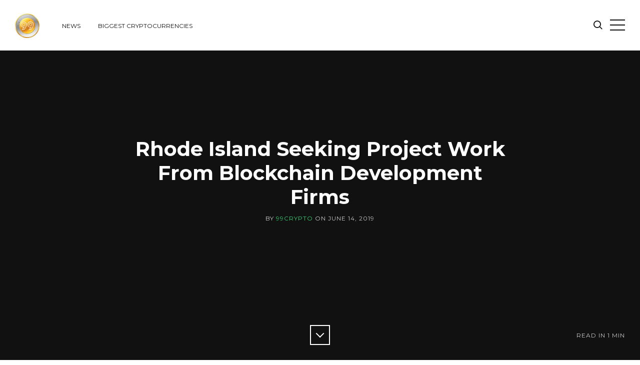

--- FILE ---
content_type: text/html; charset=utf-8
request_url: https://www.99crypto.com/rhode-island-seeking-project-work-from-blockchain-development-firms/
body_size: 6726
content:
<!DOCTYPE html>
<html>
<head>
	<meta charset="utf-8">

	<title>Rhode Island Seeking Project Work From Blockchain Development Firms</title>
	<meta name="viewport" content="width=device-width, initial-scale=1.0" />

	<link href="//fonts.googleapis.com/css?family=Droid+Serif:400,400italic,700,700italic%7CMontserrat:400,700" rel="stylesheet" type="text/css" />
	<link rel="stylesheet" type="text/css" href="/assets/css/style.css?v=2d470e814c" />

	<script type="text/javascript">
		var disqus_shortname = '99-crypto', // replace my_disqus_shortname with your shortname
			instagram_user_id = '2372162651', // add your Instagram user ID
			instagram_access_token = '2372162651.d4daff6.d6c91752b4914a8da6e01a85747ae89e'; // add your Instagram access token
	</script>

	<meta name="description" content="Rhode Island is helping the development of blockchain. The state government purchasing department has announced five initiatives that use the technology." />
    <link rel="shortcut icon" href="/favicon.png" type="image/png" />
    <link rel="canonical" href="https://www.99crypto.com/rhode-island-seeking-project-work-from-blockchain-development-firms/" />
    <meta name="referrer" content="no-referrer-when-downgrade" />
    <link rel="amphtml" href="https://www.99crypto.com/rhode-island-seeking-project-work-from-blockchain-development-firms/amp/" />
    
    <meta property="og:site_name" content="Find the Best Cryptocurrencies &amp; News - 99 Crypto" />
    <meta property="og:type" content="article" />
    <meta property="og:title" content="Rhode Island Seeking Project Work From Blockchain Development Firms" />
    <meta property="og:description" content="Rhode Island is helping the development of blockchain. The state government purchasing department has announced five initiatives that use the technology." />
    <meta property="og:url" content="http://www.99crypto.com/rhode-island-seeking-project-work-from-blockchain-development-firms/" />
    <meta property="article:published_time" content="2019-06-15T00:07:06.000Z" />
    <meta property="article:modified_time" content="2019-06-15T00:07:06.000Z" />
    <meta property="article:publisher" content="https://www.facebook.com/99cryptocurrency/" />
    <meta name="twitter:card" content="summary" />
    <meta name="twitter:title" content="Rhode Island Seeking Project Work From Blockchain Development Firms" />
    <meta name="twitter:description" content="Rhode Island is helping the development of blockchain. The state government purchasing department has announced five initiatives that use the technology." />
    <meta name="twitter:url" content="http://www.99crypto.com/rhode-island-seeking-project-work-from-blockchain-development-firms/" />
    <meta name="twitter:label1" content="Written by" />
    <meta name="twitter:data1" content="99Crypto" />
    <meta name="twitter:site" content="@99crypto" />
    <meta name="twitter:creator" content="@99crypto" />
    
    <script type="application/ld+json">
{
    "@context": "https://schema.org",
    "@type": "Article",
    "publisher": {
        "@type": "Organization",
        "name": "Find the Best Cryptocurrencies &amp; News - 99 Crypto",
        "logo": {
            "@type": "ImageObject",
            "url": "http://www.99crypto.com/content/images/2021/11/99-crypto-currency-news-logo-1.png",
            "width": 49,
            "height": 49
        }
    },
    "author": {
        "@type": "Person",
        "name": "99Crypto",
        "image": {
            "@type": "ImageObject",
            "url": "http://www.99crypto.com/content/images/2017/11/Untitled-1.png",
            "width": 500,
            "height": 500
        },
        "url": "http://www.99crypto.com/author/99crypto/",
        "sameAs": [
            "https://twitter.com/99crypto"
        ]
    },
    "headline": "Rhode Island Seeking Project Work From Blockchain Development Firms",
    "url": "http://www.99crypto.com/rhode-island-seeking-project-work-from-blockchain-development-firms/",
    "datePublished": "2019-06-15T00:07:06.000Z",
    "dateModified": "2019-06-15T00:07:06.000Z",
    "description": "Rhode Island is helping the development of blockchain. The state government purchasing department has announced five initiatives that use the technology.",
    "mainEntityOfPage": {
        "@type": "WebPage",
        "@id": "http://www.99crypto.com/"
    }
}
    </script>

    <script type="text/javascript" src="/public/ghost-sdk.min.js?v=2d470e814c"></script>
<script type="text/javascript">
ghost.init({
	clientId: "ghost-frontend",
	clientSecret: "adcc77e030ca"
});
</script>
    <meta name="generator" content="Ghost 1.18" />
    <link rel="alternate" type="application/rss+xml" title="Find the Best Cryptocurrencies &amp; News - 99 Crypto" href="https://www.99crypto.com/rss/" />
    <!-- Global site tag (gtag.js) - Google Analytics -->
<script async src="https://www.googletagmanager.com/gtag/js?id=UA-48218641-8"></script>
<script>
  window.dataLayer = window.dataLayer || [];
  function gtag(){dataLayer.push(arguments);}
  gtag('js', new Date());

  gtag('config', 'UA-48218641-8');
</script>
</head>
<body class="post-template">
	<div id="page" class="site">
		<header class="site-header">
	<div class="inner-wide">
		<p class="site-logo"><a href="https://www.99crypto.com"><img src="/content/images/2021/11/99-crypto-currency-news-logo-1.png" alt="Find the Best Cryptocurrencies &amp; News - 99 Crypto" /></a></p>
		<p class="site-title"><a href="https://www.99crypto.com">Find the Best Cryptocurrencies &amp; News - 99 Crypto</a></p>
			<nav class="site-navigation" aria-label="Main Menu">
	<h2 class="screen-reader-text">Explore Website</h2>
	<ul class="menu">
		<li class="menu-item news" role="presentation"><a href="https://www.99crypto.com/">News</a></li>
		<li class="menu-item biggest-cryptocurrencies" role="presentation"><a href="https://www.99crypto.com/largest-cryptocurrencies/">Biggest Cryptocurrencies</a></li>
	</ul><!-- .menu -->
</nav><!-- .site-navigation -->

		<a class="search-toggle" href="#"><span class="screen-reader-text">Search</span><span class="icon-search" aria-hidden="true"></span></a>
		<a class="sidebar-toggle" href="#"><span class="screen-reader-text">Open Sidebar</span><span class="icon-nav-custom" aria-hidden="true"></span></a>
	</div><!-- .inner-wide -->
</header><!-- .site-header -->
		
<main class="site-main">
	<div class="site-content">

		<article class="post">
			<header class="cover post-header">
				<div class="cover-content">
					<div class="inner">
						<h1 class="post-title">Rhode Island Seeking Project Work From Blockchain Development Firms</h1>
						<div class="post-meta">
							by <span class="post-author"><a href="/author/99crypto/">99Crypto</a></span> on <time class="published" datetime="2019-06-14">June 14, 2019</time> <span class="reading-time">Read in <span class="eta"></span></span>
						</div><!-- .post-meta -->
						<a href="#" class="scroll-down square light"><span class="icon-down-custom" aria-hidden="true"></span><span class="screen-reader-text">Scroll Down</span></a>
					</div><!-- .inner -->
				</div><!-- .cover-content -->
			</header><!-- .cover -->
			<div class="post-content inner">
				<p>Rhode Island may be known as the smallest governing jurisdiction in the United States, but this is only in terms of square miles; when it comes to economic output and development, the Ocean State has always taken a leadership position. For this reason, it makes perfect sense to learn that state administrators are seeking proposals from blockchain development firms to work on new projects. </p>

<p>The specific state agency making the request is the Division of Purchase within the Rhode Island Department of Administration. In essence, the blockchain solutions that Rhode Island is looking for will help state government agencies become more efficient and transparent. The immediate goals are as follow:</p>

<ul>
<li><p>Allowing administrators and key employees to learn how blockchain projects can advance government functions. </p></li>
<li><p>Comparing blockchain projects against similar solutions such as databases and cloud computing apps. </p></li>
<li><p>Learning about the ability of Rhode Island residents to access the blockchain from various computing devices. An example provided by the state in its solicitation is the ability of professional licensees to record or verify their information.</p></li>
<li><p>Learning about the ability of modern blockchain systems to interact with legacy computing equipment.</p></li>
<li><p>Identifying time-saving efficiencies as well as potential cost-savings scenarios, including how Rhode Island blockchains may be able to connect with similar networks used by other states.</p></li>
</ul>

<p>In addition to the information above, Rhode Island administrators are specifically contemplating the use of blockchain solutions to be used in:</p>

<ul>
<li><p>Managing contracts.</p></li>
<li><p>Keeping track of transactions within the highly regulated medical marijuana industry. </p></li>
<li><p>Maintaining a database of recorded fraudulent activity for the purpose of preventing similar cases in the future.</p></li>
<li><p>Managing state records, including notarized records kept by the Secretary of State. It should be noted that this would include business registration databases. </p></li>
</ul>

<p>Rhode Island has not passed too much legislation with regard to cryptocurrencies, but the development in this regard have been mostly positive. Legislators seem to be open to the idea of excluding Bitcoin and other crypto tokens from being considered securities, which means that they would be exempted from registration, and this suggests that Rhode Island may become friendly towards digital currencies in the near future.</p>

			</div><!-- .post-content -->
			<footer class="post-footer inner">
				<div class="share-post">
					<span>Share</span>
					<a class="square" target="_blank" href="https://twitter.com/intent/tweet?text=Rhode%20Island%20Seeking%20Project%20Work%20From%20Blockchain%20Development%20Firms&amp;url=http://www.99crypto.com/rhode-island-seeking-project-work-from-blockchain-development-firms/"><i class="icon-twitter" aria-hidden="true"></i><span class="screen-reader-text">Share on Twitter</span></a>
					<a class="square" target="_blank" href="https://www.facebook.com/sharer.php?u=http://www.99crypto.com/rhode-island-seeking-project-work-from-blockchain-development-firms/"><i class="icon-facebook" aria-hidden="true"></i><span class="screen-reader-text">Share on Facebook</span></a>
					<a class="square" target="_blank" href="https://plus.google.com/share?url=http://www.99crypto.com/rhode-island-seeking-project-work-from-blockchain-development-firms/"><i class="icon-google" aria-hidden="true"></i><span class="screen-reader-text">Share on Google+</span></a>
				</div>
				<div class="author-box">
					<img src="/content/images/2017/11/Untitled-1.png" alt="99Crypto's Picture" class="author-avatar" />
					<h2 class="author-title">About <a href="/author/99crypto/">99Crypto</a></h2>
					<p class="author-links">
						<span class="author-twitter"><i class="icon-twitter" aria-hidden="true"></i> <a href="https://twitter.com/99crypto" target="_blank">Twitter</a></span>
					</p>
				</div>
			</footer><!-- .post-footer -->
		</article><!-- .post -->

		<section class="comments-area inner">
	<h2 class="comments-title"><span class="icon-plus-custom" aria-hidden="true"></span> Comments</h2>
	<div id="disqus_thread"></div>
	<noscript>Please enable JavaScript to view the <a href="http://disqus.com/?ref_noscript">comments powered by Disqus</a>.</noscript>
</section><!-- .comments-area -->

		<div class="inner">
			<section class="subscribe-box">
				<h2 class="subscribe-box-title">Subscribe to Find the Best Cryptocurrencies &amp; News - 99 Crypto</h2>
				<p>Get the latest posts delivered right to your inbox.</p>
				<form method="post" action="/subscribe/" class="gh-subscribe-form">
    <input class="confirm" type="hidden" name="confirm"  /><input class="location" type="hidden" name="location"  /><input class="referrer" type="hidden" name="referrer"  />

    <div class="form-group">
        <input class="subscribe-email" type="email" name="email"  placeholder="Your email address" />
    </div>
    <button class="" type="submit"><span>Subscribe</span></button>
    <script type="text/javascript">(function(g,h,o,s,t){h[o]('.location')[s]=h[o]('.location')[s] || g.location.href;h[o]('.referrer')[s]=h[o]('.referrer')[s] || h.referrer;})(window,document,'querySelector','value');</script>
</form>


			</section>
		</div>

		<nav class="post-navigation">
			<a href="/binance-innovations-cause-temporary-inconvenience/" class="nav-next">
				<div class="nav-inside">
					<span class="nav-before">Next</span><span class="nav-title">Binance Innovations Cause Temporary Inconvenience</span><span class="nav-date">June 16, 2019</span>
				</div>
			</a>
			<a href="/wheaton-precious-metals-to-use-blockchain-technology-for-accounting/" class="nav-previous">
				<div class="nav-inside">
					<span class="nav-before">Previous</span><span class="nav-title">Wheaton Precious Metals to Use Blockchain Technology for Accounting</span><span class="nav-date">June 13, 2019</span>
				</div>
			</a>
		</nav><!-- .post-navigation -->

	</div><!-- .site-content -->
</main><!-- .site-main -->

		<aside class="sidebar" aria-label="Sidebar">
	<div class="sidebar-scrollable">
		<div class="widget-area">
				<nav class="site-navigation" aria-label="Main Menu">
	<h2 class="screen-reader-text">Explore Website</h2>
	<ul class="menu">
		<li class="menu-item news" role="presentation"><a href="https://www.99crypto.com/">News</a></li>
		<li class="menu-item biggest-cryptocurrencies" role="presentation"><a href="https://www.99crypto.com/largest-cryptocurrencies/">Biggest Cryptocurrencies</a></li>
	</ul><!-- .menu -->
</nav><!-- .site-navigation -->

			<section class="widget widget-text">
				<h2 class="widget-title">About 99 Crypto - Your Source for Cryptocurrency News</h2>
				<p>To some, cryptocurrency is a trend. To others, it's get rich quick investment scheme. We know better. Our team has been professionally researching &amp; analyzing Bitcoin and other altcoin news for over 5 years. 99 Crypto was registered in 2015 and brings you news, updates, podcasts, and charts about Bitcoin, Ethereum, Litecoin, Dogecoin, and all other relevant altcoin cryptocurrencies.</p>
			</section><!-- .widget -->
			<section class="widget widget-newsletter">
				<h2 class="widget-title">Find the Best Cryptocurrencies &amp; News - 99 Crypto Newsletter</h2>
				<p>Enter your email address to subscribe to this blog and receive notifications of new posts by email.</p>
				<form method="post" action="/subscribe/" class="gh-subscribe-form">
    <input class="confirm" type="hidden" name="confirm"  /><input class="location" type="hidden" name="location"  /><input class="referrer" type="hidden" name="referrer"  />

    <div class="form-group">
        <input class="subscribe-email" type="email" name="email"  placeholder="Your email address" />
    </div>
    <button class="" type="submit"><span>Subscribe</span></button>
    <script type="text/javascript">(function(g,h,o,s,t){h[o]('.location')[s]=h[o]('.location')[s] || g.location.href;h[o]('.referrer')[s]=h[o]('.referrer')[s] || h.referrer;})(window,document,'querySelector','value');</script>
</form>


			</section><!-- .widget -->
			<section class="widget widget-text">
				<h2 class="widget-title">Contact</h2>
				<p>Do you have questions about our site? Perhaps you have some crypto news that we've missed. Contact us here.</p>
				<ul class="contacts">
					<li><span class="icon icon-envelope" aria-hidden="true"></span> <a href="/cdn-cgi/l/email-protection#640c0108080b245d5d07161d14100b4a070b09"><span class="__cf_email__" data-cfemail="670f020b0b08275e5e04151e1713084904080a">[email&#160;protected]</span></a></li>
					<li><span class="icon icon-map-marker" aria-hidden="true"></span> 50 Francisco St. #118, San Francisco, CA 94133</li>
					<li><span class="icon icon-phone" aria-hidden="true"></span> <a href="tel:14152003453">(+1) 415.200.3453</a> </li>
				</ul>
			</section><!-- .widget -->
		</div><!-- .widget-area -->
		<a class="sidebar-toggle" href="#"><span class="screen-reader-text">Close Sidebar</span><span aria-hidden="true" class="icon-close-custom"></span></a>
	</div><!-- .sidebar-scrollable -->
</aside><!-- .sidebar -->
		<aside class="footer-widgets">
	<div class="inner-wide">
		<div class="widget-area">
			<div class="footer-col first">
				<section class="widget widget-recent-posts">
					<h2 class="widget-title">Latest Posts</h2>
					<ul>
						<li>
							<div class="recent-title"><a href="/important-facts-about-the-nft-tokens/">Important Facts About The NFT Tokens</a></div>
							<div class="recent-date">March 02, 2022</div>
						</li>
						<li>
							<div class="recent-title"><a href="/the-resistance-to-nfts-in-gaming--what-does-the-future-hold-for-nfts-in-gaming/">The Resistance to NFTs in Gaming 

 What Does the Future Hold for NFTs in Gaming?</a></div>
							<div class="recent-date">March 01, 2022</div>
						</li>
						<li>
							<div class="recent-title"><a href="/what-is-involved-in-the-blockchain-development-process/">What Is Involved in the Blockchain Development Process?</a></div>
							<div class="recent-date">March 01, 2022</div>
						</li>
					</ul>
				</section><!-- .widget -->
			</div>
			<div class="footer-col middle">
				<section class="widget widget-tags">
					<h2 class="widget-title">Tags</h2>
					<div class="tagcloud">
							<a href="/tag/altcoin/">Altcoin</a><a href="/tag/analysis/">Analysis</a><a href="/tag/asia/">Asia</a><a href="/tag/australia/">Australia</a><a href="/tag/banks/">Banks</a><a href="/tag/best-cryptocurrencies/">Best Cryptocurrencies</a><a href="/tag/bitcoin/">Bitcoin</a><a href="/tag/bitcoin-cash/">Bitcoin Cash</a><a href="/tag/blockchain/">Blockchain</a><a href="/tag/brazil/">Brazil</a><a href="/tag/btg/">BTG</a><a href="/tag/canada/">Canada</a><a href="/tag/china/">China</a><a href="/tag/coinbase/">Coinbase</a><a href="/tag/coincheck/">Coincheck</a><a href="/tag/commodities/">Commodities</a><a href="/tag/corporations/">Corporations</a><a href="/tag/cryptocurrency/">Cryptocurrency</a><a href="/tag/dash/">Dash</a><a href="/tag/decline/">Decline</a><a href="/tag/derivatives/">Derivatives</a><a href="/tag/doge/">Doge</a><a href="/tag/energy/">Energy</a><a href="/tag/ethereum/">Ethereum</a><a href="/tag/eu/">EU</a><a href="/tag/euro/">Euro</a><a href="/tag/exchange/">Exchange</a><a href="/tag/fiat-currency/">Fiat Currency</a><a href="/tag/finance/">Finance</a><a href="/tag/forex/">Forex</a><a href="/tag/fork/">Fork</a><a href="/tag/fraud/">Fraud</a><a href="/tag/futures/">Futures</a><a href="/tag/gambling/">Gambling</a><a href="/tag/germany/">Germany</a><a href="/tag/government/">Government</a><a href="/tag/regulation/">Government Regulation</a><a href="/tag/hack/">Hack</a><a href="/tag/hackers/">Hackers</a><a href="/tag/icos/">ICOs</a><a href="/tag/india/">India</a><a href="/tag/investment/">Investment</a><a href="/tag/iota/">IOTA</a><a href="/tag/iran/">Iran</a><a href="/tag/japan/">Japan</a><a href="/tag/law/">Law</a><a href="/tag/lawsuit/">Lawsuit</a><a href="/tag/linkedin/">LinkedIn</a><a href="/tag/lists/">Lists</a><a href="/tag/litecoin/">Litecoin</a><a href="/tag/m-a/">M&amp;A</a><a href="/tag/malaysia/">Malaysia</a><a href="/tag/malta/">Malta</a><a href="/tag/mining/">Mining</a><a href="/tag/monero/">Monero</a><a href="/tag/news/">News</a><a href="/tag/oceania/">Oceania</a><a href="/tag/opinion/">Opinion</a><a href="/tag/payment/">Payment</a><a href="/tag/poland/">Poland</a><a href="/tag/power/">Power</a><a href="/tag/predictions/">Predictions</a><a href="/tag/rankings/">Rankings</a><a href="/tag/research/">Research</a><a href="/tag/ripple/">Ripple</a><a href="/tag/russia/">Russia</a><a href="/tag/scam/">Scam</a><a href="/tag/security/">Security</a><a href="/tag/siberia/">Siberia</a><a href="/tag/singapore/">Singapore</a><a href="/tag/social-media/">Social Media</a><a href="/tag/south-korea/">South Korea</a><a href="/tag/speculation/">Speculation</a><a href="/tag/sponsored/">Sponsored</a><a href="/tag/statistics/">Statistics</a><a href="/tag/technology/">Technology</a><a href="/tag/tether/">Tether</a><a href="/tag/thailand/">Thailand</a><a href="/tag/transfer/">Transfer</a><a href="/tag/ukraine/">Ukraine</a><a href="/tag/united-states/">United States</a><a href="/tag/vcs/">VCs</a><a href="/tag/wallet/">Wallet</a>
					</div>
				</section><!-- .widget -->
			</div>
			<div class="footer-col last">
				<section class="widget widget-instagram">
					<h2 class="widget-title">Find the Best Cryptocurrencies &amp; News - 99 Crypto on @instagram</h2>
					<div id="instafeed" class="instagram-feed"></div>
				</section><!-- .widget -->
			</div>
		</div><!-- .widget-area -->
	</div><!-- .inner-wide -->
</aside><!-- .footer-widgets -->
		<footer class="site-footer">
	<div class="footer-top">
		<div class="inner-wide">
			<div class="offsite-links">
				<a href="https://twitter.com/99crypto" target="_blank"><span class="icon-twitter" aria-hidden="true"></span><span class="screen-reader-text">Twitter</span></a>
				<!--
				<a href="https://www.facebook.com/99cryptocurrency/" target="_blank"><span class="icon-facebook" aria-hidden="true"></span><span class="screen-reader-text">Facebook</span></a>
				-->
				<a href="https://www.99crypto.com/rss/" target="_blank"><span class="icon-feed" aria-hidden="true"></span><span class="screen-reader-text">RSS</span></a>
			</div><!-- .offsite-links -->
			<a href="#page" class="top-link square"><span class="icon-up-custom" aria-hidden="true"></span><span class="screen-reader-text">Back to the top</span></a>
		</div><!-- .inner -->
	</div><!-- .footer-top -->
	<div class="site-info inner-wide">
		<p><a href="https://www.99crypto.com">Find the Best Cryptocurrencies &amp; News - 99 Crypto</a> &copy; 2026 <br />by <a target="_blank" href="#">99 Crypto</a></p>
	</div><!-- .site-info -->
</footer><!-- .site-footer -->
		<section class="site-search" role="search">
	<div class="search-scrollable">
		<div class="search-box">
			<div class="search-box-inside">
				<h2 class="screen-reader-text">Search Find the Best Cryptocurrencies &amp; News - 99 Crypto</h2>
				<form class="search-form">
					<label class="screen-reader-text">Search for:</label>
					<input type="text" id="search-field" class="search-field" placeholder="Type your keywords&hellip;" />
					<input type="submit" class="search-submit" value="Search" />
				</form>
				<div id="search-results" class="search-results"></div>
			</div><!-- .search-box-inside -->
		</div><!-- .search-box -->
		<a class="search-toggle" href="#"><span class="screen-reader-text">Close</span><span aria-hidden="true" class="icon-close-custom"></span></a>
	</div><!-- .search-scrollable -->
</section><!-- .site-search -->
		<div class="overlay"></div>
	</div><!-- #page -->

	<script data-cfasync="false" src="/cdn-cgi/scripts/5c5dd728/cloudflare-static/email-decode.min.js"></script><script type="text/javascript" src="https://code.jquery.com/jquery-3.2.1.min.js"></script>
	<script>window.jQuery || document.write('<script src="/assets/js/jquery-3.2.1.min.js?v=2d470e814c"><\/script>');</script>
	

	<script type="text/javascript" src="/assets/js/plugins.js?v=2d470e814c"></script>
	<script type="text/javascript" src="/assets/js/custom.js?v=2d470e814c"></script>
<script defer src="https://static.cloudflareinsights.com/beacon.min.js/vcd15cbe7772f49c399c6a5babf22c1241717689176015" integrity="sha512-ZpsOmlRQV6y907TI0dKBHq9Md29nnaEIPlkf84rnaERnq6zvWvPUqr2ft8M1aS28oN72PdrCzSjY4U6VaAw1EQ==" data-cf-beacon='{"version":"2024.11.0","token":"69be28448d9942a7a8a126f646d94b65","r":1,"server_timing":{"name":{"cfCacheStatus":true,"cfEdge":true,"cfExtPri":true,"cfL4":true,"cfOrigin":true,"cfSpeedBrain":true},"location_startswith":null}}' crossorigin="anonymous"></script>
</body>
</html>


--- FILE ---
content_type: application/javascript; charset=UTF-8
request_url: https://www.99crypto.com/assets/js/plugins.js?v=2d470e814c
body_size: 26470
content:
/*
 * FitVids 1.1
 * Copyright 2013, Chris Coyier - http://css-tricks.com + Dave Rupert - http://daverupert.com
 * Credit to Thierry Koblentz - http://www.alistapart.com/articles/creating-intrinsic-ratios-for-video/
 * Released under the WTFPL license - http://sam.zoy.org/wtfpl/
*/
!function(t){"use strict";t.fn.fitVids=function(e){var i={customSelector:null};if(!document.getElementById("fit-vids-style")){var r=document.head||document.getElementsByTagName("head")[0],d=".fluid-width-video-wrapper{width:100%;position:relative;padding:0;}.fluid-width-video-wrapper iframe,.fluid-width-video-wrapper object,.fluid-width-video-wrapper embed {position:absolute;top:0;left:0;width:100%;height:100%;}",a=document.createElement("div");a.innerHTML='<p>x</p><style id="fit-vids-style">'+d+"</style>",r.appendChild(a.childNodes[1])}return e&&t.extend(i,e),this.each(function(){var e=["iframe[src*='player.vimeo.com']","iframe[src*='youtube.com']","iframe[src*='youtube-nocookie.com']","iframe[src*='kickstarter.com'][src*='video.html']","object","embed"];i.customSelector&&e.push(i.customSelector);var r=t(this).find(e.join(","));r=r.not("object object"),r.each(function(){var e=t(this);if(!("embed"===this.tagName.toLowerCase()&&e.parent("object").length||e.parent(".fluid-width-video-wrapper").length)){var i="object"===this.tagName.toLowerCase()||e.attr("height")&&!isNaN(parseInt(e.attr("height"),10))?parseInt(e.attr("height"),10):e.height(),r=isNaN(parseInt(e.attr("width"),10))?e.width():parseInt(e.attr("width"),10),d=i/r;if(!e.attr("id")){var a="fitvid"+Math.floor(999999*Math.random());e.attr("id",a)}e.wrap('<div class="fluid-width-video-wrapper"></div>').parent(".fluid-width-video-wrapper").css("padding-top",100*d+"%"),e.removeAttr("height").removeAttr("width")}})})}}(window.jQuery||window.Zepto);

/*
 * Reading Time
 * Author: Michael Lynch
 * Author URL: http://michaelynch.com
 * Date Created: August 14, 2013
 * Date Updated: July 11, 2016
 * Licensed under the MIT license
*/
!function(e){var n;e.fn.readingTime=function(i){var t={readingTimeTarget:".eta",readingTimeAsNumber:!1,wordCountTarget:null,wordsPerMinute:270,round:!0,lang:"en",lessThanAMinuteString:"",prependTimeString:"",prependWordString:"",remotePath:null,remoteTarget:null,success:function(){},error:function(){}},r=this,a=e(this);r.settings=e.extend({},t,i);var s=r.settings;if(!this.length)return s.error.call(this),this;if("it"==s.lang)var l=s.lessThanAMinuteString||"Meno di un minuto",u="min";else if("fr"==s.lang)var l=s.lessThanAMinuteString||"Moins d'une minute",u="min";else if("de"==s.lang)var l=s.lessThanAMinuteString||"Weniger als eine Minute",u="min";else if("es"==s.lang)var l=s.lessThanAMinuteString||"Menos de un minuto",u="min";else if("nl"==s.lang)var l=s.lessThanAMinuteString||"Minder dan een minuut",u="min";else if("sk"==s.lang)var l=s.lessThanAMinuteString||"Menej než minútu",u="min";else if("cz"==s.lang)var l=s.lessThanAMinuteString||"Méně než minutu",u="min";else if("hu"==s.lang)var l=s.lessThanAMinuteString||"Kevesebb mint egy perc",u="perc";else if("ru"==s.lang)var l=s.lessThanAMinuteString||"Меньше минуты",u="мин";else if("ar"==s.lang)var l=s.lessThanAMinuteString||"أقل من دقيقة",u="دقيقة";else if("da"==s.lang)var l=s.lessThanAMinuteString||"Mindre end et minut",u="min";else if("is"==s.lang)var l=s.lessThanAMinuteString||"Minna en eina mínútu",u="min";else if("no"==s.lang)var l=s.lessThanAMinuteString||"Mindre enn ett minutt",u="min";else if("pl"==s.lang)var l=s.lessThanAMinuteString||"Mniej niż minutę",u="min";else if("ru"==s.lang)var l=s.lessThanAMinuteString||"Меньше минуты",u="мой";else if("sv"==s.lang)var l=s.lessThanAMinuteString||"Mindre än en minut",u="min";else if("tr"==s.lang)var l=s.lessThanAMinuteString||"Bir dakikadan az",u="dk";else var l=s.lessThanAMinuteString||"Less than a minute",u="min";var g=function(i){if(""!==i){var t=i.trim().split(/\s+/g).length,r=s.wordsPerMinute/60;if(n=t/r,!0===s.round)a=Math.round(n/60);else var a=Math.floor(n/60);var g=Math.round(n-60*a);if(!0===s.round)a>0?e(s.readingTimeTarget).text(s.prependTimeString+a+(s.readingTimeAsNumber?"":" "+u)):e(s.readingTimeTarget).text(s.readingTimeAsNumber?a:s.prependTimeString+l);else{var m=a+":"+g;e(s.readingTimeTarget).text(s.prependTimeString+m)}""!==s.wordCountTarget&&void 0!==s.wordCountTarget&&e(s.wordCountTarget).text(s.prependWordString+t),s.success.call(this)}else s.error.call(this,"The element is empty.")};return a.each(function(){null!=s.remotePath&&null!=s.remoteTarget?e.get(s.remotePath,function(n){g(e("<div>").html(n).find(s.remoteTarget).text())}):g(a.text())}),n}}(jQuery);

/**
 * Slick: 1.8.0
 * Author: Ken Wheeler
 * Website: http://kenwheeler.github.io
 * Docs: http://kenwheeler.github.io/slick
 * Repo: http://github.com/kenwheeler/slick
 * Issues: http://github.com/kenwheeler/slick/issues
*/
!function(i){"use strict";"function"==typeof define&&define.amd?define(["jquery"],i):"undefined"!=typeof exports?module.exports=i(require("jquery")):i(jQuery)}(function(i){"use strict";var e=window.Slick||{};(e=function(){var e=0;return function(t,o){var s,n=this;n.defaults={accessibility:!0,adaptiveHeight:!1,appendArrows:i(t),appendDots:i(t),arrows:!0,asNavFor:null,prevArrow:'<button class="slick-prev" aria-label="Previous" type="button">Previous</button>',nextArrow:'<button class="slick-next" aria-label="Next" type="button">Next</button>',autoplay:!1,autoplaySpeed:3e3,centerMode:!1,centerPadding:"50px",cssEase:"ease",customPaging:function(e,t){return i('<button type="button" />').text(t+1)},dots:!1,dotsClass:"slick-dots",draggable:!0,easing:"linear",edgeFriction:.35,fade:!1,focusOnSelect:!1,focusOnChange:!1,infinite:!0,initialSlide:0,lazyLoad:"ondemand",mobileFirst:!1,pauseOnHover:!0,pauseOnFocus:!0,pauseOnDotsHover:!1,respondTo:"window",responsive:null,rows:1,rtl:!1,slide:"",slidesPerRow:1,slidesToShow:1,slidesToScroll:1,speed:500,swipe:!0,swipeToSlide:!1,touchMove:!0,touchThreshold:5,useCSS:!0,useTransform:!0,variableWidth:!1,vertical:!1,verticalSwiping:!1,waitForAnimate:!0,zIndex:1e3},n.initials={animating:!1,dragging:!1,autoPlayTimer:null,currentDirection:0,currentLeft:null,currentSlide:0,direction:1,$dots:null,listWidth:null,listHeight:null,loadIndex:0,$nextArrow:null,$prevArrow:null,scrolling:!1,slideCount:null,slideWidth:null,$slideTrack:null,$slides:null,sliding:!1,slideOffset:0,swipeLeft:null,swiping:!1,$list:null,touchObject:{},transformsEnabled:!1,unslicked:!1},i.extend(n,n.initials),n.activeBreakpoint=null,n.animType=null,n.animProp=null,n.breakpoints=[],n.breakpointSettings=[],n.cssTransitions=!1,n.focussed=!1,n.interrupted=!1,n.hidden="hidden",n.paused=!0,n.positionProp=null,n.respondTo=null,n.rowCount=1,n.shouldClick=!0,n.$slider=i(t),n.$slidesCache=null,n.transformType=null,n.transitionType=null,n.visibilityChange="visibilitychange",n.windowWidth=0,n.windowTimer=null,s=i(t).data("slick")||{},n.options=i.extend({},n.defaults,o,s),n.currentSlide=n.options.initialSlide,n.originalSettings=n.options,void 0!==document.mozHidden?(n.hidden="mozHidden",n.visibilityChange="mozvisibilitychange"):void 0!==document.webkitHidden&&(n.hidden="webkitHidden",n.visibilityChange="webkitvisibilitychange"),n.autoPlay=i.proxy(n.autoPlay,n),n.autoPlayClear=i.proxy(n.autoPlayClear,n),n.autoPlayIterator=i.proxy(n.autoPlayIterator,n),n.changeSlide=i.proxy(n.changeSlide,n),n.clickHandler=i.proxy(n.clickHandler,n),n.selectHandler=i.proxy(n.selectHandler,n),n.setPosition=i.proxy(n.setPosition,n),n.swipeHandler=i.proxy(n.swipeHandler,n),n.dragHandler=i.proxy(n.dragHandler,n),n.keyHandler=i.proxy(n.keyHandler,n),n.instanceUid=e++,n.htmlExpr=/^(?:\s*(<[\w\W]+>)[^>]*)$/,n.registerBreakpoints(),n.init(!0)}}()).prototype.activateADA=function(){this.$slideTrack.find(".slick-active").attr({"aria-hidden":"false"}).find("a, input, button, select").attr({tabindex:"0"})},e.prototype.addSlide=e.prototype.slickAdd=function(e,t,o){var s=this;if("boolean"==typeof t)o=t,t=null;else if(t<0||t>=s.slideCount)return!1;s.unload(),"number"==typeof t?0===t&&0===s.$slides.length?i(e).appendTo(s.$slideTrack):o?i(e).insertBefore(s.$slides.eq(t)):i(e).insertAfter(s.$slides.eq(t)):!0===o?i(e).prependTo(s.$slideTrack):i(e).appendTo(s.$slideTrack),s.$slides=s.$slideTrack.children(this.options.slide),s.$slideTrack.children(this.options.slide).detach(),s.$slideTrack.append(s.$slides),s.$slides.each(function(e,t){i(t).attr("data-slick-index",e)}),s.$slidesCache=s.$slides,s.reinit()},e.prototype.animateHeight=function(){var i=this;if(1===i.options.slidesToShow&&!0===i.options.adaptiveHeight&&!1===i.options.vertical){var e=i.$slides.eq(i.currentSlide).outerHeight(!0);i.$list.animate({height:e},i.options.speed)}},e.prototype.animateSlide=function(e,t){var o={},s=this;s.animateHeight(),!0===s.options.rtl&&!1===s.options.vertical&&(e=-e),!1===s.transformsEnabled?!1===s.options.vertical?s.$slideTrack.animate({left:e},s.options.speed,s.options.easing,t):s.$slideTrack.animate({top:e},s.options.speed,s.options.easing,t):!1===s.cssTransitions?(!0===s.options.rtl&&(s.currentLeft=-s.currentLeft),i({animStart:s.currentLeft}).animate({animStart:e},{duration:s.options.speed,easing:s.options.easing,step:function(i){i=Math.ceil(i),!1===s.options.vertical?(o[s.animType]="translate("+i+"px, 0px)",s.$slideTrack.css(o)):(o[s.animType]="translate(0px,"+i+"px)",s.$slideTrack.css(o))},complete:function(){t&&t.call()}})):(s.applyTransition(),e=Math.ceil(e),!1===s.options.vertical?o[s.animType]="translate3d("+e+"px, 0px, 0px)":o[s.animType]="translate3d(0px,"+e+"px, 0px)",s.$slideTrack.css(o),t&&setTimeout(function(){s.disableTransition(),t.call()},s.options.speed))},e.prototype.getNavTarget=function(){var e=this,t=e.options.asNavFor;return t&&null!==t&&(t=i(t).not(e.$slider)),t},e.prototype.asNavFor=function(e){var t=this.getNavTarget();null!==t&&"object"==typeof t&&t.each(function(){var t=i(this).slick("getSlick");t.unslicked||t.slideHandler(e,!0)})},e.prototype.applyTransition=function(i){var e=this,t={};!1===e.options.fade?t[e.transitionType]=e.transformType+" "+e.options.speed+"ms "+e.options.cssEase:t[e.transitionType]="opacity "+e.options.speed+"ms "+e.options.cssEase,!1===e.options.fade?e.$slideTrack.css(t):e.$slides.eq(i).css(t)},e.prototype.autoPlay=function(){var i=this;i.autoPlayClear(),i.slideCount>i.options.slidesToShow&&(i.autoPlayTimer=setInterval(i.autoPlayIterator,i.options.autoplaySpeed))},e.prototype.autoPlayClear=function(){var i=this;i.autoPlayTimer&&clearInterval(i.autoPlayTimer)},e.prototype.autoPlayIterator=function(){var i=this,e=i.currentSlide+i.options.slidesToScroll;i.paused||i.interrupted||i.focussed||(!1===i.options.infinite&&(1===i.direction&&i.currentSlide+1===i.slideCount-1?i.direction=0:0===i.direction&&(e=i.currentSlide-i.options.slidesToScroll,i.currentSlide-1==0&&(i.direction=1))),i.slideHandler(e))},e.prototype.buildArrows=function(){var e=this;!0===e.options.arrows&&(e.$prevArrow=i(e.options.prevArrow).addClass("slick-arrow"),e.$nextArrow=i(e.options.nextArrow).addClass("slick-arrow"),e.slideCount>e.options.slidesToShow?(e.$prevArrow.removeClass("slick-hidden").removeAttr("aria-hidden tabindex"),e.$nextArrow.removeClass("slick-hidden").removeAttr("aria-hidden tabindex"),e.htmlExpr.test(e.options.prevArrow)&&e.$prevArrow.prependTo(e.options.appendArrows),e.htmlExpr.test(e.options.nextArrow)&&e.$nextArrow.appendTo(e.options.appendArrows),!0!==e.options.infinite&&e.$prevArrow.addClass("slick-disabled").attr("aria-disabled","true")):e.$prevArrow.add(e.$nextArrow).addClass("slick-hidden").attr({"aria-disabled":"true",tabindex:"-1"}))},e.prototype.buildDots=function(){var e,t,o=this;if(!0===o.options.dots){for(o.$slider.addClass("slick-dotted"),t=i("<ul />").addClass(o.options.dotsClass),e=0;e<=o.getDotCount();e+=1)t.append(i("<li />").append(o.options.customPaging.call(this,o,e)));o.$dots=t.appendTo(o.options.appendDots),o.$dots.find("li").first().addClass("slick-active")}},e.prototype.buildOut=function(){var e=this;e.$slides=e.$slider.children(e.options.slide+":not(.slick-cloned)").addClass("slick-slide"),e.slideCount=e.$slides.length,e.$slides.each(function(e,t){i(t).attr("data-slick-index",e).data("originalStyling",i(t).attr("style")||"")}),e.$slider.addClass("slick-slider"),e.$slideTrack=0===e.slideCount?i('<div class="slick-track"/>').appendTo(e.$slider):e.$slides.wrapAll('<div class="slick-track"/>').parent(),e.$list=e.$slideTrack.wrap('<div class="slick-list"/>').parent(),e.$slideTrack.css("opacity",0),!0!==e.options.centerMode&&!0!==e.options.swipeToSlide||(e.options.slidesToScroll=1),i("img[data-lazy]",e.$slider).not("[src]").addClass("slick-loading"),e.setupInfinite(),e.buildArrows(),e.buildDots(),e.updateDots(),e.setSlideClasses("number"==typeof e.currentSlide?e.currentSlide:0),!0===e.options.draggable&&e.$list.addClass("draggable")},e.prototype.buildRows=function(){var i,e,t,o,s,n,r,l=this;if(o=document.createDocumentFragment(),n=l.$slider.children(),l.options.rows>1){for(r=l.options.slidesPerRow*l.options.rows,s=Math.ceil(n.length/r),i=0;i<s;i++){var d=document.createElement("div");for(e=0;e<l.options.rows;e++){var a=document.createElement("div");for(t=0;t<l.options.slidesPerRow;t++){var c=i*r+(e*l.options.slidesPerRow+t);n.get(c)&&a.appendChild(n.get(c))}d.appendChild(a)}o.appendChild(d)}l.$slider.empty().append(o),l.$slider.children().children().children().css({width:100/l.options.slidesPerRow+"%",display:"inline-block"})}},e.prototype.checkResponsive=function(e,t){var o,s,n,r=this,l=!1,d=r.$slider.width(),a=window.innerWidth||i(window).width();if("window"===r.respondTo?n=a:"slider"===r.respondTo?n=d:"min"===r.respondTo&&(n=Math.min(a,d)),r.options.responsive&&r.options.responsive.length&&null!==r.options.responsive){s=null;for(o in r.breakpoints)r.breakpoints.hasOwnProperty(o)&&(!1===r.originalSettings.mobileFirst?n<r.breakpoints[o]&&(s=r.breakpoints[o]):n>r.breakpoints[o]&&(s=r.breakpoints[o]));null!==s?null!==r.activeBreakpoint?(s!==r.activeBreakpoint||t)&&(r.activeBreakpoint=s,"unslick"===r.breakpointSettings[s]?r.unslick(s):(r.options=i.extend({},r.originalSettings,r.breakpointSettings[s]),!0===e&&(r.currentSlide=r.options.initialSlide),r.refresh(e)),l=s):(r.activeBreakpoint=s,"unslick"===r.breakpointSettings[s]?r.unslick(s):(r.options=i.extend({},r.originalSettings,r.breakpointSettings[s]),!0===e&&(r.currentSlide=r.options.initialSlide),r.refresh(e)),l=s):null!==r.activeBreakpoint&&(r.activeBreakpoint=null,r.options=r.originalSettings,!0===e&&(r.currentSlide=r.options.initialSlide),r.refresh(e),l=s),e||!1===l||r.$slider.trigger("breakpoint",[r,l])}},e.prototype.changeSlide=function(e,t){var o,s,n,r=this,l=i(e.currentTarget);switch(l.is("a")&&e.preventDefault(),l.is("li")||(l=l.closest("li")),n=r.slideCount%r.options.slidesToScroll!=0,o=n?0:(r.slideCount-r.currentSlide)%r.options.slidesToScroll,e.data.message){case"previous":s=0===o?r.options.slidesToScroll:r.options.slidesToShow-o,r.slideCount>r.options.slidesToShow&&r.slideHandler(r.currentSlide-s,!1,t);break;case"next":s=0===o?r.options.slidesToScroll:o,r.slideCount>r.options.slidesToShow&&r.slideHandler(r.currentSlide+s,!1,t);break;case"index":var d=0===e.data.index?0:e.data.index||l.index()*r.options.slidesToScroll;r.slideHandler(r.checkNavigable(d),!1,t),l.children().trigger("focus");break;default:return}},e.prototype.checkNavigable=function(i){var e,t;if(e=this.getNavigableIndexes(),t=0,i>e[e.length-1])i=e[e.length-1];else for(var o in e){if(i<e[o]){i=t;break}t=e[o]}return i},e.prototype.cleanUpEvents=function(){var e=this;e.options.dots&&null!==e.$dots&&(i("li",e.$dots).off("click.slick",e.changeSlide).off("mouseenter.slick",i.proxy(e.interrupt,e,!0)).off("mouseleave.slick",i.proxy(e.interrupt,e,!1)),!0===e.options.accessibility&&e.$dots.off("keydown.slick",e.keyHandler)),e.$slider.off("focus.slick blur.slick"),!0===e.options.arrows&&e.slideCount>e.options.slidesToShow&&(e.$prevArrow&&e.$prevArrow.off("click.slick",e.changeSlide),e.$nextArrow&&e.$nextArrow.off("click.slick",e.changeSlide),!0===e.options.accessibility&&(e.$prevArrow&&e.$prevArrow.off("keydown.slick",e.keyHandler),e.$nextArrow&&e.$nextArrow.off("keydown.slick",e.keyHandler))),e.$list.off("touchstart.slick mousedown.slick",e.swipeHandler),e.$list.off("touchmove.slick mousemove.slick",e.swipeHandler),e.$list.off("touchend.slick mouseup.slick",e.swipeHandler),e.$list.off("touchcancel.slick mouseleave.slick",e.swipeHandler),e.$list.off("click.slick",e.clickHandler),i(document).off(e.visibilityChange,e.visibility),e.cleanUpSlideEvents(),!0===e.options.accessibility&&e.$list.off("keydown.slick",e.keyHandler),!0===e.options.focusOnSelect&&i(e.$slideTrack).children().off("click.slick",e.selectHandler),i(window).off("orientationchange.slick.slick-"+e.instanceUid,e.orientationChange),i(window).off("resize.slick.slick-"+e.instanceUid,e.resize),i("[draggable!=true]",e.$slideTrack).off("dragstart",e.preventDefault),i(window).off("load.slick.slick-"+e.instanceUid,e.setPosition)},e.prototype.cleanUpSlideEvents=function(){var e=this;e.$list.off("mouseenter.slick",i.proxy(e.interrupt,e,!0)),e.$list.off("mouseleave.slick",i.proxy(e.interrupt,e,!1))},e.prototype.cleanUpRows=function(){var i,e=this;e.options.rows>1&&((i=e.$slides.children().children()).removeAttr("style"),e.$slider.empty().append(i))},e.prototype.clickHandler=function(i){!1===this.shouldClick&&(i.stopImmediatePropagation(),i.stopPropagation(),i.preventDefault())},e.prototype.destroy=function(e){var t=this;t.autoPlayClear(),t.touchObject={},t.cleanUpEvents(),i(".slick-cloned",t.$slider).detach(),t.$dots&&t.$dots.remove(),t.$prevArrow&&t.$prevArrow.length&&(t.$prevArrow.removeClass("slick-disabled slick-arrow slick-hidden").removeAttr("aria-hidden aria-disabled tabindex").css("display",""),t.htmlExpr.test(t.options.prevArrow)&&t.$prevArrow.remove()),t.$nextArrow&&t.$nextArrow.length&&(t.$nextArrow.removeClass("slick-disabled slick-arrow slick-hidden").removeAttr("aria-hidden aria-disabled tabindex").css("display",""),t.htmlExpr.test(t.options.nextArrow)&&t.$nextArrow.remove()),t.$slides&&(t.$slides.removeClass("slick-slide slick-active slick-center slick-visible slick-current").removeAttr("aria-hidden").removeAttr("data-slick-index").each(function(){i(this).attr("style",i(this).data("originalStyling"))}),t.$slideTrack.children(this.options.slide).detach(),t.$slideTrack.detach(),t.$list.detach(),t.$slider.append(t.$slides)),t.cleanUpRows(),t.$slider.removeClass("slick-slider"),t.$slider.removeClass("slick-initialized"),t.$slider.removeClass("slick-dotted"),t.unslicked=!0,e||t.$slider.trigger("destroy",[t])},e.prototype.disableTransition=function(i){var e=this,t={};t[e.transitionType]="",!1===e.options.fade?e.$slideTrack.css(t):e.$slides.eq(i).css(t)},e.prototype.fadeSlide=function(i,e){var t=this;!1===t.cssTransitions?(t.$slides.eq(i).css({zIndex:t.options.zIndex}),t.$slides.eq(i).animate({opacity:1},t.options.speed,t.options.easing,e)):(t.applyTransition(i),t.$slides.eq(i).css({opacity:1,zIndex:t.options.zIndex}),e&&setTimeout(function(){t.disableTransition(i),e.call()},t.options.speed))},e.prototype.fadeSlideOut=function(i){var e=this;!1===e.cssTransitions?e.$slides.eq(i).animate({opacity:0,zIndex:e.options.zIndex-2},e.options.speed,e.options.easing):(e.applyTransition(i),e.$slides.eq(i).css({opacity:0,zIndex:e.options.zIndex-2}))},e.prototype.filterSlides=e.prototype.slickFilter=function(i){var e=this;null!==i&&(e.$slidesCache=e.$slides,e.unload(),e.$slideTrack.children(this.options.slide).detach(),e.$slidesCache.filter(i).appendTo(e.$slideTrack),e.reinit())},e.prototype.focusHandler=function(){var e=this;e.$slider.off("focus.slick blur.slick").on("focus.slick blur.slick","*",function(t){t.stopImmediatePropagation();var o=i(this);setTimeout(function(){e.options.pauseOnFocus&&(e.focussed=o.is(":focus"),e.autoPlay())},0)})},e.prototype.getCurrent=e.prototype.slickCurrentSlide=function(){return this.currentSlide},e.prototype.getDotCount=function(){var i=this,e=0,t=0,o=0;if(!0===i.options.infinite)if(i.slideCount<=i.options.slidesToShow)++o;else for(;e<i.slideCount;)++o,e=t+i.options.slidesToScroll,t+=i.options.slidesToScroll<=i.options.slidesToShow?i.options.slidesToScroll:i.options.slidesToShow;else if(!0===i.options.centerMode)o=i.slideCount;else if(i.options.asNavFor)for(;e<i.slideCount;)++o,e=t+i.options.slidesToScroll,t+=i.options.slidesToScroll<=i.options.slidesToShow?i.options.slidesToScroll:i.options.slidesToShow;else o=1+Math.ceil((i.slideCount-i.options.slidesToShow)/i.options.slidesToScroll);return o-1},e.prototype.getLeft=function(i){var e,t,o,s,n=this,r=0;return n.slideOffset=0,t=n.$slides.first().outerHeight(!0),!0===n.options.infinite?(n.slideCount>n.options.slidesToShow&&(n.slideOffset=n.slideWidth*n.options.slidesToShow*-1,s=-1,!0===n.options.vertical&&!0===n.options.centerMode&&(2===n.options.slidesToShow?s=-1.5:1===n.options.slidesToShow&&(s=-2)),r=t*n.options.slidesToShow*s),n.slideCount%n.options.slidesToScroll!=0&&i+n.options.slidesToScroll>n.slideCount&&n.slideCount>n.options.slidesToShow&&(i>n.slideCount?(n.slideOffset=(n.options.slidesToShow-(i-n.slideCount))*n.slideWidth*-1,r=(n.options.slidesToShow-(i-n.slideCount))*t*-1):(n.slideOffset=n.slideCount%n.options.slidesToScroll*n.slideWidth*-1,r=n.slideCount%n.options.slidesToScroll*t*-1))):i+n.options.slidesToShow>n.slideCount&&(n.slideOffset=(i+n.options.slidesToShow-n.slideCount)*n.slideWidth,r=(i+n.options.slidesToShow-n.slideCount)*t),n.slideCount<=n.options.slidesToShow&&(n.slideOffset=0,r=0),!0===n.options.centerMode&&n.slideCount<=n.options.slidesToShow?n.slideOffset=n.slideWidth*Math.floor(n.options.slidesToShow)/2-n.slideWidth*n.slideCount/2:!0===n.options.centerMode&&!0===n.options.infinite?n.slideOffset+=n.slideWidth*Math.floor(n.options.slidesToShow/2)-n.slideWidth:!0===n.options.centerMode&&(n.slideOffset=0,n.slideOffset+=n.slideWidth*Math.floor(n.options.slidesToShow/2)),e=!1===n.options.vertical?i*n.slideWidth*-1+n.slideOffset:i*t*-1+r,!0===n.options.variableWidth&&(o=n.slideCount<=n.options.slidesToShow||!1===n.options.infinite?n.$slideTrack.children(".slick-slide").eq(i):n.$slideTrack.children(".slick-slide").eq(i+n.options.slidesToShow),e=!0===n.options.rtl?o[0]?-1*(n.$slideTrack.width()-o[0].offsetLeft-o.width()):0:o[0]?-1*o[0].offsetLeft:0,!0===n.options.centerMode&&(o=n.slideCount<=n.options.slidesToShow||!1===n.options.infinite?n.$slideTrack.children(".slick-slide").eq(i):n.$slideTrack.children(".slick-slide").eq(i+n.options.slidesToShow+1),e=!0===n.options.rtl?o[0]?-1*(n.$slideTrack.width()-o[0].offsetLeft-o.width()):0:o[0]?-1*o[0].offsetLeft:0,e+=(n.$list.width()-o.outerWidth())/2)),e},e.prototype.getOption=e.prototype.slickGetOption=function(i){return this.options[i]},e.prototype.getNavigableIndexes=function(){var i,e=this,t=0,o=0,s=[];for(!1===e.options.infinite?i=e.slideCount:(t=-1*e.options.slidesToScroll,o=-1*e.options.slidesToScroll,i=2*e.slideCount);t<i;)s.push(t),t=o+e.options.slidesToScroll,o+=e.options.slidesToScroll<=e.options.slidesToShow?e.options.slidesToScroll:e.options.slidesToShow;return s},e.prototype.getSlick=function(){return this},e.prototype.getSlideCount=function(){var e,t,o=this;return t=!0===o.options.centerMode?o.slideWidth*Math.floor(o.options.slidesToShow/2):0,!0===o.options.swipeToSlide?(o.$slideTrack.find(".slick-slide").each(function(s,n){if(n.offsetLeft-t+i(n).outerWidth()/2>-1*o.swipeLeft)return e=n,!1}),Math.abs(i(e).attr("data-slick-index")-o.currentSlide)||1):o.options.slidesToScroll},e.prototype.goTo=e.prototype.slickGoTo=function(i,e){this.changeSlide({data:{message:"index",index:parseInt(i)}},e)},e.prototype.init=function(e){var t=this;i(t.$slider).hasClass("slick-initialized")||(i(t.$slider).addClass("slick-initialized"),t.buildRows(),t.buildOut(),t.setProps(),t.startLoad(),t.loadSlider(),t.initializeEvents(),t.updateArrows(),t.updateDots(),t.checkResponsive(!0),t.focusHandler()),e&&t.$slider.trigger("init",[t]),!0===t.options.accessibility&&t.initADA(),t.options.autoplay&&(t.paused=!1,t.autoPlay())},e.prototype.initADA=function(){var e=this,t=Math.ceil(e.slideCount/e.options.slidesToShow),o=e.getNavigableIndexes().filter(function(i){return i>=0&&i<e.slideCount});e.$slides.add(e.$slideTrack.find(".slick-cloned")).attr({"aria-hidden":"true",tabindex:"-1"}).find("a, input, button, select").attr({tabindex:"-1"}),null!==e.$dots&&(e.$slides.not(e.$slideTrack.find(".slick-cloned")).each(function(t){var s=o.indexOf(t);i(this).attr({role:"tabpanel",id:"slick-slide"+e.instanceUid+t,tabindex:-1}),-1!==s&&i(this).attr({"aria-describedby":"slick-slide-control"+e.instanceUid+s})}),e.$dots.attr("role","tablist").find("li").each(function(s){var n=o[s];i(this).attr({role:"presentation"}),i(this).find("button").first().attr({role:"tab",id:"slick-slide-control"+e.instanceUid+s,"aria-controls":"slick-slide"+e.instanceUid+n,"aria-label":s+1+" of "+t,"aria-selected":null,tabindex:"-1"})}).eq(e.currentSlide).find("button").attr({"aria-selected":"true",tabindex:"0"}).end());for(var s=e.currentSlide,n=s+e.options.slidesToShow;s<n;s++)e.$slides.eq(s).attr("tabindex",0);e.activateADA()},e.prototype.initArrowEvents=function(){var i=this;!0===i.options.arrows&&i.slideCount>i.options.slidesToShow&&(i.$prevArrow.off("click.slick").on("click.slick",{message:"previous"},i.changeSlide),i.$nextArrow.off("click.slick").on("click.slick",{message:"next"},i.changeSlide),!0===i.options.accessibility&&(i.$prevArrow.on("keydown.slick",i.keyHandler),i.$nextArrow.on("keydown.slick",i.keyHandler)))},e.prototype.initDotEvents=function(){var e=this;!0===e.options.dots&&(i("li",e.$dots).on("click.slick",{message:"index"},e.changeSlide),!0===e.options.accessibility&&e.$dots.on("keydown.slick",e.keyHandler)),!0===e.options.dots&&!0===e.options.pauseOnDotsHover&&i("li",e.$dots).on("mouseenter.slick",i.proxy(e.interrupt,e,!0)).on("mouseleave.slick",i.proxy(e.interrupt,e,!1))},e.prototype.initSlideEvents=function(){var e=this;e.options.pauseOnHover&&(e.$list.on("mouseenter.slick",i.proxy(e.interrupt,e,!0)),e.$list.on("mouseleave.slick",i.proxy(e.interrupt,e,!1)))},e.prototype.initializeEvents=function(){var e=this;e.initArrowEvents(),e.initDotEvents(),e.initSlideEvents(),e.$list.on("touchstart.slick mousedown.slick",{action:"start"},e.swipeHandler),e.$list.on("touchmove.slick mousemove.slick",{action:"move"},e.swipeHandler),e.$list.on("touchend.slick mouseup.slick",{action:"end"},e.swipeHandler),e.$list.on("touchcancel.slick mouseleave.slick",{action:"end"},e.swipeHandler),e.$list.on("click.slick",e.clickHandler),i(document).on(e.visibilityChange,i.proxy(e.visibility,e)),!0===e.options.accessibility&&e.$list.on("keydown.slick",e.keyHandler),!0===e.options.focusOnSelect&&i(e.$slideTrack).children().on("click.slick",e.selectHandler),i(window).on("orientationchange.slick.slick-"+e.instanceUid,i.proxy(e.orientationChange,e)),i(window).on("resize.slick.slick-"+e.instanceUid,i.proxy(e.resize,e)),i("[draggable!=true]",e.$slideTrack).on("dragstart",e.preventDefault),i(window).on("load.slick.slick-"+e.instanceUid,e.setPosition),i(e.setPosition)},e.prototype.initUI=function(){var i=this;!0===i.options.arrows&&i.slideCount>i.options.slidesToShow&&(i.$prevArrow.show(),i.$nextArrow.show()),!0===i.options.dots&&i.slideCount>i.options.slidesToShow&&i.$dots.show()},e.prototype.keyHandler=function(i){var e=this;i.target.tagName.match("TEXTAREA|INPUT|SELECT")||(37===i.keyCode&&!0===e.options.accessibility?e.changeSlide({data:{message:!0===e.options.rtl?"next":"previous"}}):39===i.keyCode&&!0===e.options.accessibility&&e.changeSlide({data:{message:!0===e.options.rtl?"previous":"next"}}))},e.prototype.lazyLoad=function(){function e(e){i("img[data-lazy]",e).each(function(){var e=i(this),t=i(this).attr("data-lazy"),o=i(this).attr("data-srcset"),s=i(this).attr("data-sizes")||n.$slider.attr("data-sizes"),r=document.createElement("img");r.onload=function(){e.animate({opacity:0},100,function(){o&&(e.attr("srcset",o),s&&e.attr("sizes",s)),e.attr("src",t).animate({opacity:1},200,function(){e.removeAttr("data-lazy data-srcset data-sizes").removeClass("slick-loading")}),n.$slider.trigger("lazyLoaded",[n,e,t])})},r.onerror=function(){e.removeAttr("data-lazy").removeClass("slick-loading").addClass("slick-lazyload-error"),n.$slider.trigger("lazyLoadError",[n,e,t])},r.src=t})}var t,o,s,n=this;if(!0===n.options.centerMode?!0===n.options.infinite?s=(o=n.currentSlide+(n.options.slidesToShow/2+1))+n.options.slidesToShow+2:(o=Math.max(0,n.currentSlide-(n.options.slidesToShow/2+1)),s=n.options.slidesToShow/2+1+2+n.currentSlide):(o=n.options.infinite?n.options.slidesToShow+n.currentSlide:n.currentSlide,s=Math.ceil(o+n.options.slidesToShow),!0===n.options.fade&&(o>0&&o--,s<=n.slideCount&&s++)),t=n.$slider.find(".slick-slide").slice(o,s),"anticipated"===n.options.lazyLoad)for(var r=o-1,l=s,d=n.$slider.find(".slick-slide"),a=0;a<n.options.slidesToScroll;a++)r<0&&(r=n.slideCount-1),t=(t=t.add(d.eq(r))).add(d.eq(l)),r--,l++;e(t),n.slideCount<=n.options.slidesToShow?e(n.$slider.find(".slick-slide")):n.currentSlide>=n.slideCount-n.options.slidesToShow?e(n.$slider.find(".slick-cloned").slice(0,n.options.slidesToShow)):0===n.currentSlide&&e(n.$slider.find(".slick-cloned").slice(-1*n.options.slidesToShow))},e.prototype.loadSlider=function(){var i=this;i.setPosition(),i.$slideTrack.css({opacity:1}),i.$slider.removeClass("slick-loading"),i.initUI(),"progressive"===i.options.lazyLoad&&i.progressiveLazyLoad()},e.prototype.next=e.prototype.slickNext=function(){this.changeSlide({data:{message:"next"}})},e.prototype.orientationChange=function(){var i=this;i.checkResponsive(),i.setPosition()},e.prototype.pause=e.prototype.slickPause=function(){var i=this;i.autoPlayClear(),i.paused=!0},e.prototype.play=e.prototype.slickPlay=function(){var i=this;i.autoPlay(),i.options.autoplay=!0,i.paused=!1,i.focussed=!1,i.interrupted=!1},e.prototype.postSlide=function(e){var t=this;t.unslicked||(t.$slider.trigger("afterChange",[t,e]),t.animating=!1,t.slideCount>t.options.slidesToShow&&t.setPosition(),t.swipeLeft=null,t.options.autoplay&&t.autoPlay(),!0===t.options.accessibility&&(t.initADA(),t.options.focusOnChange&&i(t.$slides.get(t.currentSlide)).attr("tabindex",0).focus()))},e.prototype.prev=e.prototype.slickPrev=function(){this.changeSlide({data:{message:"previous"}})},e.prototype.preventDefault=function(i){i.preventDefault()},e.prototype.progressiveLazyLoad=function(e){e=e||1;var t,o,s,n,r,l=this,d=i("img[data-lazy]",l.$slider);d.length?(t=d.first(),o=t.attr("data-lazy"),s=t.attr("data-srcset"),n=t.attr("data-sizes")||l.$slider.attr("data-sizes"),(r=document.createElement("img")).onload=function(){s&&(t.attr("srcset",s),n&&t.attr("sizes",n)),t.attr("src",o).removeAttr("data-lazy data-srcset data-sizes").removeClass("slick-loading"),!0===l.options.adaptiveHeight&&l.setPosition(),l.$slider.trigger("lazyLoaded",[l,t,o]),l.progressiveLazyLoad()},r.onerror=function(){e<3?setTimeout(function(){l.progressiveLazyLoad(e+1)},500):(t.removeAttr("data-lazy").removeClass("slick-loading").addClass("slick-lazyload-error"),l.$slider.trigger("lazyLoadError",[l,t,o]),l.progressiveLazyLoad())},r.src=o):l.$slider.trigger("allImagesLoaded",[l])},e.prototype.refresh=function(e){var t,o,s=this;o=s.slideCount-s.options.slidesToShow,!s.options.infinite&&s.currentSlide>o&&(s.currentSlide=o),s.slideCount<=s.options.slidesToShow&&(s.currentSlide=0),t=s.currentSlide,s.destroy(!0),i.extend(s,s.initials,{currentSlide:t}),s.init(),e||s.changeSlide({data:{message:"index",index:t}},!1)},e.prototype.registerBreakpoints=function(){var e,t,o,s=this,n=s.options.responsive||null;if("array"===i.type(n)&&n.length){s.respondTo=s.options.respondTo||"window";for(e in n)if(o=s.breakpoints.length-1,n.hasOwnProperty(e)){for(t=n[e].breakpoint;o>=0;)s.breakpoints[o]&&s.breakpoints[o]===t&&s.breakpoints.splice(o,1),o--;s.breakpoints.push(t),s.breakpointSettings[t]=n[e].settings}s.breakpoints.sort(function(i,e){return s.options.mobileFirst?i-e:e-i})}},e.prototype.reinit=function(){var e=this;e.$slides=e.$slideTrack.children(e.options.slide).addClass("slick-slide"),e.slideCount=e.$slides.length,e.currentSlide>=e.slideCount&&0!==e.currentSlide&&(e.currentSlide=e.currentSlide-e.options.slidesToScroll),e.slideCount<=e.options.slidesToShow&&(e.currentSlide=0),e.registerBreakpoints(),e.setProps(),e.setupInfinite(),e.buildArrows(),e.updateArrows(),e.initArrowEvents(),e.buildDots(),e.updateDots(),e.initDotEvents(),e.cleanUpSlideEvents(),e.initSlideEvents(),e.checkResponsive(!1,!0),!0===e.options.focusOnSelect&&i(e.$slideTrack).children().on("click.slick",e.selectHandler),e.setSlideClasses("number"==typeof e.currentSlide?e.currentSlide:0),e.setPosition(),e.focusHandler(),e.paused=!e.options.autoplay,e.autoPlay(),e.$slider.trigger("reInit",[e])},e.prototype.resize=function(){var e=this;i(window).width()!==e.windowWidth&&(clearTimeout(e.windowDelay),e.windowDelay=window.setTimeout(function(){e.windowWidth=i(window).width(),e.checkResponsive(),e.unslicked||e.setPosition()},50))},e.prototype.removeSlide=e.prototype.slickRemove=function(i,e,t){var o=this;if(i="boolean"==typeof i?!0===(e=i)?0:o.slideCount-1:!0===e?--i:i,o.slideCount<1||i<0||i>o.slideCount-1)return!1;o.unload(),!0===t?o.$slideTrack.children().remove():o.$slideTrack.children(this.options.slide).eq(i).remove(),o.$slides=o.$slideTrack.children(this.options.slide),o.$slideTrack.children(this.options.slide).detach(),o.$slideTrack.append(o.$slides),o.$slidesCache=o.$slides,o.reinit()},e.prototype.setCSS=function(i){var e,t,o=this,s={};!0===o.options.rtl&&(i=-i),e="left"==o.positionProp?Math.ceil(i)+"px":"0px",t="top"==o.positionProp?Math.ceil(i)+"px":"0px",s[o.positionProp]=i,!1===o.transformsEnabled?o.$slideTrack.css(s):(s={},!1===o.cssTransitions?(s[o.animType]="translate("+e+", "+t+")",o.$slideTrack.css(s)):(s[o.animType]="translate3d("+e+", "+t+", 0px)",o.$slideTrack.css(s)))},e.prototype.setDimensions=function(){var i=this;!1===i.options.vertical?!0===i.options.centerMode&&i.$list.css({padding:"0px "+i.options.centerPadding}):(i.$list.height(i.$slides.first().outerHeight(!0)*i.options.slidesToShow),!0===i.options.centerMode&&i.$list.css({padding:i.options.centerPadding+" 0px"})),i.listWidth=i.$list.width(),i.listHeight=i.$list.height(),!1===i.options.vertical&&!1===i.options.variableWidth?(i.slideWidth=Math.ceil(i.listWidth/i.options.slidesToShow),i.$slideTrack.width(Math.ceil(i.slideWidth*i.$slideTrack.children(".slick-slide").length))):!0===i.options.variableWidth?i.$slideTrack.width(5e3*i.slideCount):(i.slideWidth=Math.ceil(i.listWidth),i.$slideTrack.height(Math.ceil(i.$slides.first().outerHeight(!0)*i.$slideTrack.children(".slick-slide").length)));var e=i.$slides.first().outerWidth(!0)-i.$slides.first().width();!1===i.options.variableWidth&&i.$slideTrack.children(".slick-slide").width(i.slideWidth-e)},e.prototype.setFade=function(){var e,t=this;t.$slides.each(function(o,s){e=t.slideWidth*o*-1,!0===t.options.rtl?i(s).css({position:"relative",right:e,top:0,zIndex:t.options.zIndex-2,opacity:0}):i(s).css({position:"relative",left:e,top:0,zIndex:t.options.zIndex-2,opacity:0})}),t.$slides.eq(t.currentSlide).css({zIndex:t.options.zIndex-1,opacity:1})},e.prototype.setHeight=function(){var i=this;if(1===i.options.slidesToShow&&!0===i.options.adaptiveHeight&&!1===i.options.vertical){var e=i.$slides.eq(i.currentSlide).outerHeight(!0);i.$list.css("height",e)}},e.prototype.setOption=e.prototype.slickSetOption=function(){var e,t,o,s,n,r=this,l=!1;if("object"===i.type(arguments[0])?(o=arguments[0],l=arguments[1],n="multiple"):"string"===i.type(arguments[0])&&(o=arguments[0],s=arguments[1],l=arguments[2],"responsive"===arguments[0]&&"array"===i.type(arguments[1])?n="responsive":void 0!==arguments[1]&&(n="single")),"single"===n)r.options[o]=s;else if("multiple"===n)i.each(o,function(i,e){r.options[i]=e});else if("responsive"===n)for(t in s)if("array"!==i.type(r.options.responsive))r.options.responsive=[s[t]];else{for(e=r.options.responsive.length-1;e>=0;)r.options.responsive[e].breakpoint===s[t].breakpoint&&r.options.responsive.splice(e,1),e--;r.options.responsive.push(s[t])}l&&(r.unload(),r.reinit())},e.prototype.setPosition=function(){var i=this;i.setDimensions(),i.setHeight(),!1===i.options.fade?i.setCSS(i.getLeft(i.currentSlide)):i.setFade(),i.$slider.trigger("setPosition",[i])},e.prototype.setProps=function(){var i=this,e=document.body.style;i.positionProp=!0===i.options.vertical?"top":"left","top"===i.positionProp?i.$slider.addClass("slick-vertical"):i.$slider.removeClass("slick-vertical"),void 0===e.WebkitTransition&&void 0===e.MozTransition&&void 0===e.msTransition||!0===i.options.useCSS&&(i.cssTransitions=!0),i.options.fade&&("number"==typeof i.options.zIndex?i.options.zIndex<3&&(i.options.zIndex=3):i.options.zIndex=i.defaults.zIndex),void 0!==e.OTransform&&(i.animType="OTransform",i.transformType="-o-transform",i.transitionType="OTransition",void 0===e.perspectiveProperty&&void 0===e.webkitPerspective&&(i.animType=!1)),void 0!==e.MozTransform&&(i.animType="MozTransform",i.transformType="-moz-transform",i.transitionType="MozTransition",void 0===e.perspectiveProperty&&void 0===e.MozPerspective&&(i.animType=!1)),void 0!==e.webkitTransform&&(i.animType="webkitTransform",i.transformType="-webkit-transform",i.transitionType="webkitTransition",void 0===e.perspectiveProperty&&void 0===e.webkitPerspective&&(i.animType=!1)),void 0!==e.msTransform&&(i.animType="msTransform",i.transformType="-ms-transform",i.transitionType="msTransition",void 0===e.msTransform&&(i.animType=!1)),void 0!==e.transform&&!1!==i.animType&&(i.animType="transform",i.transformType="transform",i.transitionType="transition"),i.transformsEnabled=i.options.useTransform&&null!==i.animType&&!1!==i.animType},e.prototype.setSlideClasses=function(i){var e,t,o,s,n=this;if(t=n.$slider.find(".slick-slide").removeClass("slick-active slick-center slick-current").attr("aria-hidden","true"),n.$slides.eq(i).addClass("slick-current"),!0===n.options.centerMode){var r=n.options.slidesToShow%2==0?1:0;e=Math.floor(n.options.slidesToShow/2),!0===n.options.infinite&&(i>=e&&i<=n.slideCount-1-e?n.$slides.slice(i-e+r,i+e+1).addClass("slick-active").attr("aria-hidden","false"):(o=n.options.slidesToShow+i,t.slice(o-e+1+r,o+e+2).addClass("slick-active").attr("aria-hidden","false")),0===i?t.eq(t.length-1-n.options.slidesToShow).addClass("slick-center"):i===n.slideCount-1&&t.eq(n.options.slidesToShow).addClass("slick-center")),n.$slides.eq(i).addClass("slick-center")}else i>=0&&i<=n.slideCount-n.options.slidesToShow?n.$slides.slice(i,i+n.options.slidesToShow).addClass("slick-active").attr("aria-hidden","false"):t.length<=n.options.slidesToShow?t.addClass("slick-active").attr("aria-hidden","false"):(s=n.slideCount%n.options.slidesToShow,o=!0===n.options.infinite?n.options.slidesToShow+i:i,n.options.slidesToShow==n.options.slidesToScroll&&n.slideCount-i<n.options.slidesToShow?t.slice(o-(n.options.slidesToShow-s),o+s).addClass("slick-active").attr("aria-hidden","false"):t.slice(o,o+n.options.slidesToShow).addClass("slick-active").attr("aria-hidden","false"));"ondemand"!==n.options.lazyLoad&&"anticipated"!==n.options.lazyLoad||n.lazyLoad()},e.prototype.setupInfinite=function(){var e,t,o,s=this;if(!0===s.options.fade&&(s.options.centerMode=!1),!0===s.options.infinite&&!1===s.options.fade&&(t=null,s.slideCount>s.options.slidesToShow)){for(o=!0===s.options.centerMode?s.options.slidesToShow+1:s.options.slidesToShow,e=s.slideCount;e>s.slideCount-o;e-=1)t=e-1,i(s.$slides[t]).clone(!0).attr("id","").attr("data-slick-index",t-s.slideCount).prependTo(s.$slideTrack).addClass("slick-cloned");for(e=0;e<o+s.slideCount;e+=1)t=e,i(s.$slides[t]).clone(!0).attr("id","").attr("data-slick-index",t+s.slideCount).appendTo(s.$slideTrack).addClass("slick-cloned");s.$slideTrack.find(".slick-cloned").find("[id]").each(function(){i(this).attr("id","")})}},e.prototype.interrupt=function(i){var e=this;i||e.autoPlay(),e.interrupted=i},e.prototype.selectHandler=function(e){var t=this,o=i(e.target).is(".slick-slide")?i(e.target):i(e.target).parents(".slick-slide"),s=parseInt(o.attr("data-slick-index"));s||(s=0),t.slideCount<=t.options.slidesToShow?t.slideHandler(s,!1,!0):t.slideHandler(s)},e.prototype.slideHandler=function(i,e,t){var o,s,n,r,l,d=null,a=this;if(e=e||!1,!(!0===a.animating&&!0===a.options.waitForAnimate||!0===a.options.fade&&a.currentSlide===i))if(!1===e&&a.asNavFor(i),o=i,d=a.getLeft(o),r=a.getLeft(a.currentSlide),a.currentLeft=null===a.swipeLeft?r:a.swipeLeft,!1===a.options.infinite&&!1===a.options.centerMode&&(i<0||i>a.getDotCount()*a.options.slidesToScroll))!1===a.options.fade&&(o=a.currentSlide,!0!==t?a.animateSlide(r,function(){a.postSlide(o)}):a.postSlide(o));else if(!1===a.options.infinite&&!0===a.options.centerMode&&(i<0||i>a.slideCount-a.options.slidesToScroll))!1===a.options.fade&&(o=a.currentSlide,!0!==t?a.animateSlide(r,function(){a.postSlide(o)}):a.postSlide(o));else{if(a.options.autoplay&&clearInterval(a.autoPlayTimer),s=o<0?a.slideCount%a.options.slidesToScroll!=0?a.slideCount-a.slideCount%a.options.slidesToScroll:a.slideCount+o:o>=a.slideCount?a.slideCount%a.options.slidesToScroll!=0?0:o-a.slideCount:o,a.animating=!0,a.$slider.trigger("beforeChange",[a,a.currentSlide,s]),n=a.currentSlide,a.currentSlide=s,a.setSlideClasses(a.currentSlide),a.options.asNavFor&&(l=(l=a.getNavTarget()).slick("getSlick")).slideCount<=l.options.slidesToShow&&l.setSlideClasses(a.currentSlide),a.updateDots(),a.updateArrows(),!0===a.options.fade)return!0!==t?(a.fadeSlideOut(n),a.fadeSlide(s,function(){a.postSlide(s)})):a.postSlide(s),void a.animateHeight();!0!==t?a.animateSlide(d,function(){a.postSlide(s)}):a.postSlide(s)}},e.prototype.startLoad=function(){var i=this;!0===i.options.arrows&&i.slideCount>i.options.slidesToShow&&(i.$prevArrow.hide(),i.$nextArrow.hide()),!0===i.options.dots&&i.slideCount>i.options.slidesToShow&&i.$dots.hide(),i.$slider.addClass("slick-loading")},e.prototype.swipeDirection=function(){var i,e,t,o,s=this;return i=s.touchObject.startX-s.touchObject.curX,e=s.touchObject.startY-s.touchObject.curY,t=Math.atan2(e,i),(o=Math.round(180*t/Math.PI))<0&&(o=360-Math.abs(o)),o<=45&&o>=0?!1===s.options.rtl?"left":"right":o<=360&&o>=315?!1===s.options.rtl?"left":"right":o>=135&&o<=225?!1===s.options.rtl?"right":"left":!0===s.options.verticalSwiping?o>=35&&o<=135?"down":"up":"vertical"},e.prototype.swipeEnd=function(i){var e,t,o=this;if(o.dragging=!1,o.swiping=!1,o.scrolling)return o.scrolling=!1,!1;if(o.interrupted=!1,o.shouldClick=!(o.touchObject.swipeLength>10),void 0===o.touchObject.curX)return!1;if(!0===o.touchObject.edgeHit&&o.$slider.trigger("edge",[o,o.swipeDirection()]),o.touchObject.swipeLength>=o.touchObject.minSwipe){switch(t=o.swipeDirection()){case"left":case"down":e=o.options.swipeToSlide?o.checkNavigable(o.currentSlide+o.getSlideCount()):o.currentSlide+o.getSlideCount(),o.currentDirection=0;break;case"right":case"up":e=o.options.swipeToSlide?o.checkNavigable(o.currentSlide-o.getSlideCount()):o.currentSlide-o.getSlideCount(),o.currentDirection=1}"vertical"!=t&&(o.slideHandler(e),o.touchObject={},o.$slider.trigger("swipe",[o,t]))}else o.touchObject.startX!==o.touchObject.curX&&(o.slideHandler(o.currentSlide),o.touchObject={})},e.prototype.swipeHandler=function(i){var e=this;if(!(!1===e.options.swipe||"ontouchend"in document&&!1===e.options.swipe||!1===e.options.draggable&&-1!==i.type.indexOf("mouse")))switch(e.touchObject.fingerCount=i.originalEvent&&void 0!==i.originalEvent.touches?i.originalEvent.touches.length:1,e.touchObject.minSwipe=e.listWidth/e.options.touchThreshold,!0===e.options.verticalSwiping&&(e.touchObject.minSwipe=e.listHeight/e.options.touchThreshold),i.data.action){case"start":e.swipeStart(i);break;case"move":e.swipeMove(i);break;case"end":e.swipeEnd(i)}},e.prototype.swipeMove=function(i){var e,t,o,s,n,r,l=this;return n=void 0!==i.originalEvent?i.originalEvent.touches:null,!(!l.dragging||l.scrolling||n&&1!==n.length)&&(e=l.getLeft(l.currentSlide),l.touchObject.curX=void 0!==n?n[0].pageX:i.clientX,l.touchObject.curY=void 0!==n?n[0].pageY:i.clientY,l.touchObject.swipeLength=Math.round(Math.sqrt(Math.pow(l.touchObject.curX-l.touchObject.startX,2))),r=Math.round(Math.sqrt(Math.pow(l.touchObject.curY-l.touchObject.startY,2))),!l.options.verticalSwiping&&!l.swiping&&r>4?(l.scrolling=!0,!1):(!0===l.options.verticalSwiping&&(l.touchObject.swipeLength=r),t=l.swipeDirection(),void 0!==i.originalEvent&&l.touchObject.swipeLength>4&&(l.swiping=!0,i.preventDefault()),s=(!1===l.options.rtl?1:-1)*(l.touchObject.curX>l.touchObject.startX?1:-1),!0===l.options.verticalSwiping&&(s=l.touchObject.curY>l.touchObject.startY?1:-1),o=l.touchObject.swipeLength,l.touchObject.edgeHit=!1,!1===l.options.infinite&&(0===l.currentSlide&&"right"===t||l.currentSlide>=l.getDotCount()&&"left"===t)&&(o=l.touchObject.swipeLength*l.options.edgeFriction,l.touchObject.edgeHit=!0),!1===l.options.vertical?l.swipeLeft=e+o*s:l.swipeLeft=e+o*(l.$list.height()/l.listWidth)*s,!0===l.options.verticalSwiping&&(l.swipeLeft=e+o*s),!0!==l.options.fade&&!1!==l.options.touchMove&&(!0===l.animating?(l.swipeLeft=null,!1):void l.setCSS(l.swipeLeft))))},e.prototype.swipeStart=function(i){var e,t=this;if(t.interrupted=!0,1!==t.touchObject.fingerCount||t.slideCount<=t.options.slidesToShow)return t.touchObject={},!1;void 0!==i.originalEvent&&void 0!==i.originalEvent.touches&&(e=i.originalEvent.touches[0]),t.touchObject.startX=t.touchObject.curX=void 0!==e?e.pageX:i.clientX,t.touchObject.startY=t.touchObject.curY=void 0!==e?e.pageY:i.clientY,t.dragging=!0},e.prototype.unfilterSlides=e.prototype.slickUnfilter=function(){var i=this;null!==i.$slidesCache&&(i.unload(),i.$slideTrack.children(this.options.slide).detach(),i.$slidesCache.appendTo(i.$slideTrack),i.reinit())},e.prototype.unload=function(){var e=this;i(".slick-cloned",e.$slider).remove(),e.$dots&&e.$dots.remove(),e.$prevArrow&&e.htmlExpr.test(e.options.prevArrow)&&e.$prevArrow.remove(),e.$nextArrow&&e.htmlExpr.test(e.options.nextArrow)&&e.$nextArrow.remove(),e.$slides.removeClass("slick-slide slick-active slick-visible slick-current").attr("aria-hidden","true").css("width","")},e.prototype.unslick=function(i){var e=this;e.$slider.trigger("unslick",[e,i]),e.destroy()},e.prototype.updateArrows=function(){var i=this;Math.floor(i.options.slidesToShow/2),!0===i.options.arrows&&i.slideCount>i.options.slidesToShow&&!i.options.infinite&&(i.$prevArrow.removeClass("slick-disabled").attr("aria-disabled","false"),i.$nextArrow.removeClass("slick-disabled").attr("aria-disabled","false"),0===i.currentSlide?(i.$prevArrow.addClass("slick-disabled").attr("aria-disabled","true"),i.$nextArrow.removeClass("slick-disabled").attr("aria-disabled","false")):i.currentSlide>=i.slideCount-i.options.slidesToShow&&!1===i.options.centerMode?(i.$nextArrow.addClass("slick-disabled").attr("aria-disabled","true"),i.$prevArrow.removeClass("slick-disabled").attr("aria-disabled","false")):i.currentSlide>=i.slideCount-1&&!0===i.options.centerMode&&(i.$nextArrow.addClass("slick-disabled").attr("aria-disabled","true"),i.$prevArrow.removeClass("slick-disabled").attr("aria-disabled","false")))},e.prototype.updateDots=function(){var i=this;null!==i.$dots&&(i.$dots.find("li").removeClass("slick-active").end(),i.$dots.find("li").eq(Math.floor(i.currentSlide/i.options.slidesToScroll)).addClass("slick-active"))},e.prototype.visibility=function(){var i=this;i.options.autoplay&&(document[i.hidden]?i.interrupted=!0:i.interrupted=!1)},i.fn.slick=function(){var i,t,o=this,s=arguments[0],n=Array.prototype.slice.call(arguments,1),r=o.length;for(i=0;i<r;i++)if("object"==typeof s||void 0===s?o[i].slick=new e(o[i],s):t=o[i].slick[s].apply(o[i].slick,n),void 0!==t)return t;return o}});

/**
 * ghostHunter - 0.4.0
 * Copyright (C) 2014 Jamal Neufeld (jamal@i11u.me)
 * MIT Licensed
 * @license
*/
!function(t){!function(){var t=function(e){var i=new t.Index;return i.pipeline.add(t.trimmer,t.stopWordFilter,t.stemmer),e&&e.call(i,i),i};t.version="0.7.0",t.utils={},t.utils.warn=function(t){return function(e){t.console&&console.warn&&console.warn(e)}}(this),t.utils.asString=function(t){return void 0===t||null===t?"":t.toString()},t.EventEmitter=function(){this.events={}},t.EventEmitter.prototype.addListener=function(){var t=Array.prototype.slice.call(arguments),e=t.pop(),i=t;if("function"!=typeof e)throw new TypeError("last argument must be a function");i.forEach(function(t){this.hasHandler(t)||(this.events[t]=[]),this.events[t].push(e)},this)},t.EventEmitter.prototype.removeListener=function(t,e){if(this.hasHandler(t)){var i=this.events[t].indexOf(e);this.events[t].splice(i,1),this.events[t].length||delete this.events[t]}},t.EventEmitter.prototype.emit=function(t){if(this.hasHandler(t)){var e=Array.prototype.slice.call(arguments,1);this.events[t].forEach(function(t){t.apply(void 0,e)})}},t.EventEmitter.prototype.hasHandler=function(t){return t in this.events},t.tokenizer=function(e){return arguments.length&&null!=e&&void 0!=e?Array.isArray(e)?e.map(function(e){return t.utils.asString(e).toLowerCase()}):e.toString().trim().toLowerCase().split(t.tokenizer.seperator):[]},t.tokenizer.seperator=/[\s\-]+/,t.tokenizer.load=function(t){var e=this.registeredFunctions[t];if(!e)throw new Error("Cannot load un-registered function: "+t);return e},t.tokenizer.label="default",t.tokenizer.registeredFunctions={default:t.tokenizer},t.tokenizer.registerFunction=function(e,i){i in this.registeredFunctions&&t.utils.warn("Overwriting existing tokenizer: "+i),e.label=i,this.registeredFunctions[i]=e},t.Pipeline=function(){this._stack=[]},t.Pipeline.registeredFunctions={},t.Pipeline.registerFunction=function(e,i){i in this.registeredFunctions&&t.utils.warn("Overwriting existing registered function: "+i),e.label=i,t.Pipeline.registeredFunctions[e.label]=e},t.Pipeline.warnIfFunctionNotRegistered=function(e){e.label&&e.label in this.registeredFunctions||t.utils.warn("Function is not registered with pipeline. This may cause problems when serialising the index.\n",e)},t.Pipeline.load=function(e){var i=new t.Pipeline;return e.forEach(function(e){var n=t.Pipeline.registeredFunctions[e];if(!n)throw new Error("Cannot load un-registered function: "+e);i.add(n)}),i},t.Pipeline.prototype.add=function(){Array.prototype.slice.call(arguments).forEach(function(e){t.Pipeline.warnIfFunctionNotRegistered(e),this._stack.push(e)},this)},t.Pipeline.prototype.after=function(e,i){t.Pipeline.warnIfFunctionNotRegistered(i);var n=this._stack.indexOf(e);if(-1==n)throw new Error("Cannot find existingFn");n+=1,this._stack.splice(n,0,i)},t.Pipeline.prototype.before=function(e,i){t.Pipeline.warnIfFunctionNotRegistered(i);var n=this._stack.indexOf(e);if(-1==n)throw new Error("Cannot find existingFn");this._stack.splice(n,0,i)},t.Pipeline.prototype.remove=function(t){var e=this._stack.indexOf(t);-1!=e&&this._stack.splice(e,1)},t.Pipeline.prototype.run=function(t){for(var e=[],i=t.length,n=this._stack.length,o=0;i>o;o++){for(var r=t[o],s=0;n>s&&void 0!==(r=this._stack[s](r,o,t))&&""!==r;s++);void 0!==r&&""!==r&&e.push(r)}return e},t.Pipeline.prototype.reset=function(){this._stack=[]},t.Pipeline.prototype.toJSON=function(){return this._stack.map(function(e){return t.Pipeline.warnIfFunctionNotRegistered(e),e.label})},t.Vector=function(){this._magnitude=null,this.list=void 0,this.length=0},t.Vector.Node=function(t,e,i){this.idx=t,this.val=e,this.next=i},t.Vector.prototype.insert=function(e,i){this._magnitude=void 0;var n=this.list;if(!n)return this.list=new t.Vector.Node(e,i,n),this.length++;if(e<n.idx)return this.list=new t.Vector.Node(e,i,n),this.length++;for(var o=n,r=n.next;void 0!=r;){if(e<r.idx)return o.next=new t.Vector.Node(e,i,r),this.length++;o=r,r=r.next}return o.next=new t.Vector.Node(e,i,r),this.length++},t.Vector.prototype.magnitude=function(){if(this._magnitude)return this._magnitude;for(var t,e=this.list,i=0;e;)t=e.val,i+=t*t,e=e.next;return this._magnitude=Math.sqrt(i)},t.Vector.prototype.dot=function(t){for(var e=this.list,i=t.list,n=0;e&&i;)e.idx<i.idx?e=e.next:e.idx>i.idx?i=i.next:(n+=e.val*i.val,e=e.next,i=i.next);return n},t.Vector.prototype.similarity=function(t){return this.dot(t)/(this.magnitude()*t.magnitude())},t.SortedSet=function(){this.length=0,this.elements=[]},t.SortedSet.load=function(t){var e=new this;return e.elements=t,e.length=t.length,e},t.SortedSet.prototype.add=function(){var t,e;for(t=0;t<arguments.length;t++)e=arguments[t],~this.indexOf(e)||this.elements.splice(this.locationFor(e),0,e);this.length=this.elements.length},t.SortedSet.prototype.toArray=function(){return this.elements.slice()},t.SortedSet.prototype.map=function(t,e){return this.elements.map(t,e)},t.SortedSet.prototype.forEach=function(t,e){return this.elements.forEach(t,e)},t.SortedSet.prototype.indexOf=function(t){for(var e=0,i=this.elements.length,n=i-e,o=e+Math.floor(n/2),r=this.elements[o];n>1;){if(r===t)return o;t>r&&(e=o),r>t&&(i=o),n=i-e,o=e+Math.floor(n/2),r=this.elements[o]}return r===t?o:-1},t.SortedSet.prototype.locationFor=function(t){for(var e=0,i=this.elements.length,n=i-e,o=e+Math.floor(n/2),r=this.elements[o];n>1;)t>r&&(e=o),r>t&&(i=o),n=i-e,o=e+Math.floor(n/2),r=this.elements[o];return r>t?o:t>r?o+1:void 0},t.SortedSet.prototype.intersect=function(e){for(var i=new t.SortedSet,n=0,o=0,r=this.length,s=e.length,a=this.elements,u=e.elements;!(n>r-1||o>s-1);)a[n]!==u[o]?a[n]<u[o]?n++:a[n]>u[o]&&o++:(i.add(a[n]),n++,o++);return i},t.SortedSet.prototype.clone=function(){var e=new t.SortedSet;return e.elements=this.toArray(),e.length=e.elements.length,e},t.SortedSet.prototype.union=function(t){var e,i,n;this.length>=t.length?(e=this,i=t):(e=t,i=this),n=e.clone();for(var o=0,r=i.toArray();o<r.length;o++)n.add(r[o]);return n},t.SortedSet.prototype.toJSON=function(){return this.toArray()},t.Index=function(){this._fields=[],this._ref="id",this.pipeline=new t.Pipeline,this.documentStore=new t.Store,this.tokenStore=new t.TokenStore,this.corpusTokens=new t.SortedSet,this.eventEmitter=new t.EventEmitter,this.tokenizerFn=t.tokenizer,this._idfCache={},this.on("add","remove","update",function(){this._idfCache={}}.bind(this))},t.Index.prototype.on=function(){var t=Array.prototype.slice.call(arguments);return this.eventEmitter.addListener.apply(this.eventEmitter,t)},t.Index.prototype.off=function(t,e){return this.eventEmitter.removeListener(t,e)},t.Index.load=function(e){e.version!==t.version&&t.utils.warn("version mismatch: current "+t.version+" importing "+e.version);var i=new this;return i._fields=e.fields,i._ref=e.ref,i.tokenizer=t.tokenizer.load(e.tokenizer),i.documentStore=t.Store.load(e.documentStore),i.tokenStore=t.TokenStore.load(e.tokenStore),i.corpusTokens=t.SortedSet.load(e.corpusTokens),i.pipeline=t.Pipeline.load(e.pipeline),i},t.Index.prototype.field=function(t,e){var i={name:t,boost:(e=e||{}).boost||1};return this._fields.push(i),this},t.Index.prototype.ref=function(t){return this._ref=t,this},t.Index.prototype.tokenizer=function(e){return e.label&&e.label in t.tokenizer.registeredFunctions||t.utils.warn("Function is not a registered tokenizer. This may cause problems when serialising the index"),this.tokenizerFn=e,this},t.Index.prototype.add=function(e,i){var n={},o=new t.SortedSet,r=e[this._ref],i=void 0===i||i;this._fields.forEach(function(t){var i=this.pipeline.run(this.tokenizerFn(e[t.name]));n[t.name]=i;for(var r=0;r<i.length;r++){var s=i[r];o.add(s),this.corpusTokens.add(s)}},this),this.documentStore.set(r,o);for(var s=0;s<o.length;s++){for(var a=o.elements[s],u=0,l=0;l<this._fields.length;l++){var h=this._fields[l],c=n[h.name],f=c.length;if(f){for(var d=0,p=0;f>p;p++)c[p]===a&&d++;u+=d/f*h.boost}}this.tokenStore.add(a,{ref:r,tf:u})}i&&this.eventEmitter.emit("add",e,this)},t.Index.prototype.remove=function(t,e){var i=t[this._ref],e=void 0===e||e;if(this.documentStore.has(i)){var n=this.documentStore.get(i);this.documentStore.remove(i),n.forEach(function(t){this.tokenStore.remove(t,i)},this),e&&this.eventEmitter.emit("remove",t,this)}},t.Index.prototype.update=function(t,e){var e=void 0===e||e;this.remove(t,!1),this.add(t,!1),e&&this.eventEmitter.emit("update",t,this)},t.Index.prototype.idf=function(t){var e="@"+t;if(Object.prototype.hasOwnProperty.call(this._idfCache,e))return this._idfCache[e];var i=this.tokenStore.count(t),n=1;return i>0&&(n=1+Math.log(this.documentStore.length/i)),this._idfCache[e]=n},t.Index.prototype.search=function(e){var i=this.pipeline.run(this.tokenizerFn(e)),n=new t.Vector,o=[],r=this._fields.reduce(function(t,e){return t+e.boost},0);return i.some(function(t){return this.tokenStore.has(t)},this)?(i.forEach(function(e,i,s){var a=1/s.length*this._fields.length*r,u=this,l=this.tokenStore.expand(e).reduce(function(i,o){var r=u.corpusTokens.indexOf(o),s=u.idf(o),l=1,h=new t.SortedSet;if(o!==e){var c=Math.max(3,o.length-e.length);l=1/Math.log(c)}r>-1&&n.insert(r,a*s*l);for(var f=u.tokenStore.get(o),d=Object.keys(f),p=d.length,g=0;p>g;g++)h.add(f[d[g]].ref);return i.union(h)},new t.SortedSet);o.push(l)},this),o.reduce(function(t,e){return t.intersect(e)}).map(function(t){return{ref:t,score:n.similarity(this.documentVector(t))}},this).sort(function(t,e){return e.score-t.score})):[]},t.Index.prototype.documentVector=function(e){for(var i=this.documentStore.get(e),n=i.length,o=new t.Vector,r=0;n>r;r++){var s=i.elements[r],a=this.tokenStore.get(s)[e].tf,u=this.idf(s);o.insert(this.corpusTokens.indexOf(s),a*u)}return o},t.Index.prototype.toJSON=function(){return{version:t.version,fields:this._fields,ref:this._ref,tokenizer:this.tokenizerFn.label,documentStore:this.documentStore.toJSON(),tokenStore:this.tokenStore.toJSON(),corpusTokens:this.corpusTokens.toJSON(),pipeline:this.pipeline.toJSON()}},t.Index.prototype.use=function(t){var e=Array.prototype.slice.call(arguments,1);e.unshift(this),t.apply(this,e)},t.Store=function(){this.store={},this.length=0},t.Store.load=function(e){var i=new this;return i.length=e.length,i.store=Object.keys(e.store).reduce(function(i,n){return i[n]=t.SortedSet.load(e.store[n]),i},{}),i},t.Store.prototype.set=function(t,e){this.has(t)||this.length++,this.store[t]=e},t.Store.prototype.get=function(t){return this.store[t]},t.Store.prototype.has=function(t){return t in this.store},t.Store.prototype.remove=function(t){this.has(t)&&(delete this.store[t],this.length--)},t.Store.prototype.toJSON=function(){return{store:this.store,length:this.length}},t.stemmer=function(){var t={ational:"ate",tional:"tion",enci:"ence",anci:"ance",izer:"ize",bli:"ble",alli:"al",entli:"ent",eli:"e",ousli:"ous",ization:"ize",ation:"ate",ator:"ate",alism:"al",iveness:"ive",fulness:"ful",ousness:"ous",aliti:"al",iviti:"ive",biliti:"ble",logi:"log"},e={icate:"ic",ative:"",alize:"al",iciti:"ic",ical:"ic",ful:"",ness:""},i="[aeiouy]",n="[^aeiou][^aeiouy]*",o=i+"[aeiou]*",r=new RegExp("^([^aeiou][^aeiouy]*)?[aeiouy][aeiou]*[^aeiou][^aeiouy]*"),s=new RegExp("^([^aeiou][^aeiouy]*)?[aeiouy][aeiou]*[^aeiou][^aeiouy]*[aeiouy][aeiou]*[^aeiou][^aeiouy]*"),a=new RegExp("^([^aeiou][^aeiouy]*)?[aeiouy][aeiou]*[^aeiou][^aeiouy]*([aeiouy][aeiou]*)?$"),u=new RegExp("^([^aeiou][^aeiouy]*)?[aeiouy]"),l=/^(.+?)(ss|i)es$/,h=/^(.+?)([^s])s$/,c=/^(.+?)eed$/,f=/^(.+?)(ed|ing)$/,d=/.$/,p=/(at|bl|iz)$/,g=new RegExp("([^aeiouylsz])\\1$"),m=new RegExp("^"+n+i+"[^aeiouwxy]$"),v=/^(.+?[^aeiou])y$/,y=/^(.+?)(ational|tional|enci|anci|izer|bli|alli|entli|eli|ousli|ization|ation|ator|alism|iveness|fulness|ousness|aliti|iviti|biliti|logi)$/,S=/^(.+?)(icate|ative|alize|iciti|ical|ful|ness)$/,w=/^(.+?)(al|ance|ence|er|ic|able|ible|ant|ement|ment|ent|ou|ism|ate|iti|ous|ive|ize)$/,k=/^(.+?)(s|t)(ion)$/,x=/^(.+?)e$/,b=/ll$/,_=new RegExp("^"+n+i+"[^aeiouwxy]$");return function(i){var n,o,E,F,z,I,P;if(i.length<3)return i;if("y"==(E=i.substr(0,1))&&(i=E.toUpperCase()+i.substr(1)),F=l,z=h,F.test(i)?i=i.replace(F,"$1$2"):z.test(i)&&(i=i.replace(z,"$1$2")),F=c,z=f,F.test(i)){var O=F.exec(i);(F=r).test(O[1])&&(F=d,i=i.replace(F,""))}else z.test(i)&&(n=(O=z.exec(i))[1],(z=u).test(n)&&(i=n,z=p,I=g,P=m,z.test(i)?i+="e":I.test(i)?(F=d,i=i.replace(F,"")):P.test(i)&&(i+="e")));return(F=v).test(i)&&(i=(n=(O=F.exec(i))[1])+"i"),(F=y).test(i)&&(n=(O=F.exec(i))[1],o=O[2],(F=r).test(n)&&(i=n+t[o])),(F=S).test(i)&&(n=(O=F.exec(i))[1],o=O[2],(F=r).test(n)&&(i=n+e[o])),F=w,z=k,F.test(i)?(n=(O=F.exec(i))[1],(F=s).test(n)&&(i=n)):z.test(i)&&(n=(O=z.exec(i))[1]+O[2],(z=s).test(n)&&(i=n)),(F=x).test(i)&&(n=(O=F.exec(i))[1],z=a,I=_,((F=s).test(n)||z.test(n)&&!I.test(n))&&(i=n)),F=b,z=s,F.test(i)&&z.test(i)&&(F=d,i=i.replace(F,"")),"y"==E&&(i=E.toLowerCase()+i.substr(1)),i}}(),t.Pipeline.registerFunction(t.stemmer,"stemmer"),t.generateStopWordFilter=function(t){var e=t.reduce(function(t,e){return t[e]=e,t},{});return function(t){return t&&e[t]!==t?t:void 0}},t.stopWordFilter=t.generateStopWordFilter(["a","able","about","across","after","all","almost","also","am","among","an","and","any","are","as","at","be","because","been","but","by","can","cannot","could","dear","did","do","does","either","else","ever","every","for","from","get","got","had","has","have","he","her","hers","him","his","how","however","i","if","in","into","is","it","its","just","least","let","like","likely","may","me","might","most","must","my","neither","no","nor","not","of","off","often","on","only","or","other","our","own","rather","said","say","says","she","should","since","so","some","than","that","the","their","them","then","there","these","they","this","tis","to","too","twas","us","wants","was","we","were","what","when","where","which","while","who","whom","why","will","with","would","yet","you","your"]),t.Pipeline.registerFunction(t.stopWordFilter,"stopWordFilter"),t.trimmer=function(t){return t.replace(/^\W+/,"").replace(/\W+$/,"")},t.Pipeline.registerFunction(t.trimmer,"trimmer"),t.TokenStore=function(){this.root={docs:{}},this.length=0},t.TokenStore.load=function(t){var e=new this;return e.root=t.root,e.length=t.length,e},t.TokenStore.prototype.add=function(t,e,i){var i=i||this.root,n=t.charAt(0),o=t.slice(1);return n in i||(i[n]={docs:{}}),0===o.length?(i[n].docs[e.ref]=e,void(this.length+=1)):this.add(o,e,i[n])},t.TokenStore.prototype.has=function(t){if(!t)return!1;for(var e=this.root,i=0;i<t.length;i++){if(!e[t.charAt(i)])return!1;e=e[t.charAt(i)]}return!0},t.TokenStore.prototype.getNode=function(t){if(!t)return{};for(var e=this.root,i=0;i<t.length;i++){if(!e[t.charAt(i)])return{};e=e[t.charAt(i)]}return e},t.TokenStore.prototype.get=function(t,e){return this.getNode(t,e).docs||{}},t.TokenStore.prototype.count=function(t,e){return Object.keys(this.get(t,e)).length},t.TokenStore.prototype.remove=function(t,e){if(t){for(var i=this.root,n=0;n<t.length;n++){if(!(t.charAt(n)in i))return;i=i[t.charAt(n)]}delete i.docs[e]}},t.TokenStore.prototype.expand=function(t,e){var i=this.getNode(t),n=i.docs||{},e=e||[];return Object.keys(n).length&&e.push(t),Object.keys(i).forEach(function(i){"docs"!==i&&e.concat(this.expand(t+i,e))},this),e},t.TokenStore.prototype.toJSON=function(){return{root:this.root,length:this.length}},function(t,e){"function"==typeof define&&define.amd?define(e):"object"==typeof exports?module.exports=e():t.lunr=e()}(this,function(){return t})}(),t.fn.ghostHunter=function(e){var n=t.extend({},t.fn.ghostHunter.defaults,e);if(n.results)return i.init(this,n),i},t.fn.ghostHunter.defaults={resultsData:!1,onPageLoad:!0,onKeyUp:!1,result_template:"<a href='{{link}}'><p><h2>{{title}}</h2><h4>{{prettyPubDate}}</h4></p></a>",info_template:"<p>Number of posts found: {{amount}}</p>",displaySearchInfo:!0,zeroResultsInfo:!0,before:!1,onComplete:!1,includepages:!1,filterfields:!1};var e=function(t){var e=new Date(t),i=["January","February","March","April","May","June","July","August","September","October","November","December"];return e.getDate()+" "+i[e.getMonth()]+" "+e.getFullYear()},i={isInit:!1,init:function(t,e){var i=this;this.target=t,this.results=e.results,this.blogData={},this.result_template=e.result_template,this.info_template=e.info_template,this.zeroResultsInfo=e.zeroResultsInfo,this.displaySearchInfo=e.displaySearchInfo,this.before=e.before,this.onComplete=e.onComplete,this.includepages=e.includepages,this.filterfields=e.filterfields,this.index=lunr(function(){this.field("title",{boost:10}),this.field("description"),this.field("link"),this.field("plaintext",{boost:5}),this.field("pubDate"),this.field("tag"),this.ref("id")}),e.onPageLoad?window.setTimeout(function(){i.loadAPI()},1):t.focus(function(){i.loadAPI()}),t.closest("form").submit(function(e){e.preventDefault(),i.find(t.val())}),e.onKeyUp&&t.keyup(function(){i.find(t.val())})},loadAPI:function(){if(this.isInit)return!1;var i=this.index,n=this.blogData;obj={limit:"all",include:"tags",formats:["plaintext"]},this.includepages&&(obj.filter="(page:true,page:false)"),t.get(ghost.url.api("posts",obj)).done(function(t){searchData=t.posts,searchData.forEach(function(t){var o=t.tags.map(function(t){return t.name});null==t.meta_description&&(t.meta_description="");var r=o.join(", ");r.length<1&&(r="undefined");var s={id:String(t.id),title:String(t.title),description:String(t.meta_description),plaintext:String(t.plaintext),pubDate:String(t.created_at),tag:r,link:String(t.url)};s.prettyPubDate=e(s.pubDate);var a=e(s.pubDate);i.add(s),n[t.id]={title:t.title,description:t.meta_description,pubDate:a,link:t.url}})}),this.isInit=!0},find:function(e){var i=this.index.search(e),n=t(this.results),o=[];n.empty(),this.before&&this.before(),(this.zeroResultsInfo||i.length>0)&&this.displaySearchInfo&&n.append(this.format(this.info_template,{amount:i.length}));for(var r=0;r<i.length;r++){var s=i[r].ref,a=this.blogData[s];n.append(this.format(this.result_template,a)),o.push(a)}this.onComplete&&this.onComplete(o)},clear:function(){t(this.results).empty(),this.target.val("")},format:function(t,e){return t.replace(/{{([^{}]*)}}/g,function(t,i){var n=e[i];return"string"==typeof n||"number"==typeof n?n:t})}}}(jQuery);

/*
 * Instafeed.js by Steven Schobert
 * Version: 1.4.1
 * Generated by CoffeeScript 1.9.3
*/
(function(){var e;e=function(){function e(e,t){var n,r;this.options={target:"instafeed",get:"popular",resolution:"thumbnail",sortBy:"none",links:!0,mock:!1,useHttp:!1};if(typeof e=="object")for(n in e)r=e[n],this.options[n]=r;this.context=t!=null?t:this,this.unique=this._genKey()}return e.prototype.hasNext=function(){return typeof this.context.nextUrl=="string"&&this.context.nextUrl.length>0},e.prototype.next=function(){return this.hasNext()?this.run(this.context.nextUrl):!1},e.prototype.run=function(t){var n,r,i;if(typeof this.options.clientId!="string"&&typeof this.options.accessToken!="string")throw new Error("Missing clientId or accessToken.");if(typeof this.options.accessToken!="string"&&typeof this.options.clientId!="string")throw new Error("Missing clientId or accessToken.");return this.options.before!=null&&typeof this.options.before=="function"&&this.options.before.call(this),typeof document!="undefined"&&document!==null&&(i=document.createElement("script"),i.id="instafeed-fetcher",i.src=t||this._buildUrl(),n=document.getElementsByTagName("head"),n[0].appendChild(i),r="instafeedCache"+this.unique,window[r]=new e(this.options,this),window[r].unique=this.unique),!0},e.prototype.parse=function(e){var t,n,r,i,s,o,u,a,f,l,c,h,p,d,v,m,g,y,b,w,E,S,x,T,N,C,k,L,A,O,M,_,D;if(typeof e!="object"){if(this.options.error!=null&&typeof this.options.error=="function")return this.options.error.call(this,"Invalid JSON data"),!1;throw new Error("Invalid JSON response")}if(e.meta.code!==200){if(this.options.error!=null&&typeof this.options.error=="function")return this.options.error.call(this,e.meta.error_message),!1;throw new Error("Error from Instagram: "+e.meta.error_message)}if(e.data.length===0){if(this.options.error!=null&&typeof this.options.error=="function")return this.options.error.call(this,"No images were returned from Instagram"),!1;throw new Error("No images were returned from Instagram")}this.options.success!=null&&typeof this.options.success=="function"&&this.options.success.call(this,e),this.context.nextUrl="",e.pagination!=null&&(this.context.nextUrl=e.pagination.next_url);if(this.options.sortBy!=="none"){this.options.sortBy==="random"?M=["","random"]:M=this.options.sortBy.split("-"),O=M[0]==="least"?!0:!1;switch(M[1]){case"random":e.data.sort(function(){return.5-Math.random()});break;case"recent":e.data=this._sortBy(e.data,"created_time",O);break;case"liked":e.data=this._sortBy(e.data,"likes.count",O);break;case"commented":e.data=this._sortBy(e.data,"comments.count",O);break;default:throw new Error("Invalid option for sortBy: '"+this.options.sortBy+"'.")}}if(typeof document!="undefined"&&document!==null&&this.options.mock===!1){m=e.data,A=parseInt(this.options.limit,10),this.options.limit!=null&&m.length>A&&(m=m.slice(0,A)),u=document.createDocumentFragment(),this.options.filter!=null&&typeof this.options.filter=="function"&&(m=this._filter(m,this.options.filter));if(this.options.template!=null&&typeof this.options.template=="string"){f="",d="",w="",D=document.createElement("div");for(c=0,N=m.length;c<N;c++){h=m[c],p=h.images[this.options.resolution];if(typeof p!="object")throw o="No image found for resolution: "+this.options.resolution+".",new Error(o);E=p.width,y=p.height,b="square",E>y&&(b="landscape"),E<y&&(b="portrait"),v=p.url,l=window.location.protocol.indexOf("http")>=0,l&&!this.options.useHttp&&(v=v.replace(/https?:\/\//,"//")),d=this._makeTemplate(this.options.template,{model:h,id:h.id,link:h.link,type:h.type,image:v,width:E,height:y,orientation:b,caption:this._getObjectProperty(h,"caption.text"),likes:h.likes.count,comments:h.comments.count,location:this._getObjectProperty(h,"location.name")}),f+=d}D.innerHTML=f,i=[],r=0,n=D.childNodes.length;while(r<n)i.push(D.childNodes[r]),r+=1;for(x=0,C=i.length;x<C;x++)L=i[x],u.appendChild(L)}else for(T=0,k=m.length;T<k;T++){h=m[T],g=document.createElement("img"),p=h.images[this.options.resolution];if(typeof p!="object")throw o="No image found for resolution: "+this.options.resolution+".",new Error(o);v=p.url,l=window.location.protocol.indexOf("http")>=0,l&&!this.options.useHttp&&(v=v.replace(/https?:\/\//,"//")),g.src=v,this.options.links===!0?(t=document.createElement("a"),t.href=h.link,t.appendChild(g),u.appendChild(t)):u.appendChild(g)}_=this.options.target,typeof _=="string"&&(_=document.getElementById(_));if(_==null)throw o='No element with id="'+this.options.target+'" on page.',new Error(o);_.appendChild(u),a=document.getElementsByTagName("head")[0],a.removeChild(document.getElementById("instafeed-fetcher")),S="instafeedCache"+this.unique,window[S]=void 0;try{delete window[S]}catch(P){s=P}}return this.options.after!=null&&typeof this.options.after=="function"&&this.options.after.call(this),!0},e.prototype._buildUrl=function(){var e,t,n;e="https://api.instagram.com/v1";switch(this.options.get){case"popular":t="media/popular";break;case"tagged":if(!this.options.tagName)throw new Error("No tag name specified. Use the 'tagName' option.");t="tags/"+this.options.tagName+"/media/recent";break;case"location":if(!this.options.locationId)throw new Error("No location specified. Use the 'locationId' option.");t="locations/"+this.options.locationId+"/media/recent";break;case"user":if(!this.options.userId)throw new Error("No user specified. Use the 'userId' option.");t="users/"+this.options.userId+"/media/recent";break;default:throw new Error("Invalid option for get: '"+this.options.get+"'.")}return n=e+"/"+t,this.options.accessToken!=null?n+="?access_token="+this.options.accessToken:n+="?client_id="+this.options.clientId,this.options.limit!=null&&(n+="&count="+this.options.limit),n+="&callback=instafeedCache"+this.unique+".parse",n},e.prototype._genKey=function(){var e;return e=function(){return((1+Math.random())*65536|0).toString(16).substring(1)},""+e()+e()+e()+e()},e.prototype._makeTemplate=function(e,t){var n,r,i,s,o;r=/(?:\{{2})([\w\[\]\.]+)(?:\}{2})/,n=e;while(r.test(n))s=n.match(r)[1],o=(i=this._getObjectProperty(t,s))!=null?i:"",n=n.replace(r,function(){return""+o});return n},e.prototype._getObjectProperty=function(e,t){var n,r;t=t.replace(/\[(\w+)\]/g,".$1"),r=t.split(".");while(r.length){n=r.shift();if(!(e!=null&&n in e))return null;e=e[n]}return e},e.prototype._sortBy=function(e,t,n){var r;return r=function(e,r){var i,s;return i=this._getObjectProperty(e,t),s=this._getObjectProperty(r,t),n?i>s?1:-1:i<s?1:-1},e.sort(r.bind(this)),e},e.prototype._filter=function(e,t){var n,r,i,s,o;n=[],r=function(e){if(t(e))return n.push(e)};for(i=0,o=e.length;i<o;i++)s=e[i],r(s);return n},e}(),function(e,t){return typeof define=="function"&&define.amd?define([],t):typeof module=="object"&&module.exports?module.exports=t():e.Instafeed=t()}(this,function(){return e})}).call(this);

/* Rainbow v2.1.3
 * rainbowco.de
 * included languages: c, csharp, css, generic, html, java, javascript, json, php, python, ruby
*/
!function(e,t){"object"==typeof exports&&"undefined"!=typeof module?module.exports=t():"function"==typeof define&&define.amd?define(t):e.Rainbow=t()}(this,function(){"use strict";function e(){return"undefined"!=typeof module&&"object"==typeof module.exports}function t(e){var t=e.getAttribute("data-language")||e.parentNode.getAttribute("data-language");if(!t){var n=e.className.match(/\blang(?:uage)?-(\w+)/)||e.parentNode.className.match(/\blang(?:uage)?-(\w+)/);n&&(t=n[1])}return t?t.toLowerCase():null}function n(e,t,n,r){return(n!==e||r!==t)&&(n<=e&&r>=t)}function r(e){return e.replace(/</g,"&lt;").replace(/>/g,"&gt;").replace(/&(?![\w\#]+;)/g,"&amp;")}function a(e,t){for(var n=0,r=1;r<t;++r)e[r]&&(n+=e[r].length);return n}function o(e,t,n,r){return n>=e&&n<t||r>e&&r<t}function i(e){var t=[];for(var n in e)e.hasOwnProperty(n)&&t.push(n);return t.sort(function(e,t){return t-e})}function u(e,t,n,r){var a=r.substr(e);return r.substr(0,e)+a.replace(t,n)}function s(t,Prism){if(e())return global.Worker=require("webworker-threads").Worker,new Worker(__filename);var s=Prism.toString(),c=i.toString();c+=r.toString(),c+=n.toString(),c+=o.toString(),c+=u.toString(),c+=a.toString(),c+=s;var f=c+"\tthis.onmessage="+t.toString(),l=new Blob([f],{type:"text/javascript"});return new Worker((window.URL||window.webkitURL).createObjectURL(l))}function c(e){function t(){self.postMessage({id:n.id,lang:n.lang,result:a})}var n=e.data,r=new Prism(n.options),a=r.refract(n.code,n.lang);if(n.isNode)return t(),void self.close();setTimeout(function(){t()},1e3*n.options.delay)}function f(){return(A||null===k)&&(k=s(c,Prism)),k}function l(e,t){function n(a){a.data.id===e.id&&(t(a.data),r.removeEventListener("message",n))}var r=f();r.addEventListener("message",n),r.postMessage(e)}function d(e,t,n){return function(r){e.innerHTML=r.result,e.classList.remove("loading"),"PRE"===e.parentNode.tagName&&e.parentNode.classList.remove("loading"),E&&E(e,r.lang),0==--t.c&&n()}}function g(e){return{patterns:M,inheritenceMap:C,aliases:S,globalClass:e.globalClass,delay:isNaN(e.delay)?0:e.delay}}function m(e,t){var n={};return"object"==typeof t&&(n=t,t=n.language),t=S[t]||t,{id:x++,code:e,lang:t,options:g(n),isNode:A}}function p(e,n){for(var r={c:0},a=0,o=e;a<o.length;a+=1){var i=o[a],u=t(i);if(!i.classList.contains("rainbow")&&u){i.classList.add("loading"),i.classList.add("rainbow"),"PRE"===i.parentNode.tagName&&i.parentNode.classList.add("loading");var s=i.getAttribute("data-global-class"),c=parseInt(i.getAttribute("data-delay"),10);++r.c,l(m(i.innerHTML,{language:u,globalClass:s,delay:c}),d(i,r,n))}}0===r.c&&n()}function v(e){var t=document.createElement("div");t.className="preloader";for(var n=0;n<7;n++)t.appendChild(document.createElement("div"));e.appendChild(t)}function h(e,t){t=t||function(){},e=e&&"function"==typeof e.getElementsByTagName?e:document;for(var n=e.getElementsByTagName("pre"),r=e.getElementsByTagName("code"),a=[],o=[],i=0,u=n;i<u.length;i+=1){var s=u[i];v(s),s.getElementsByTagName("code").length?s.getAttribute("data-trimmed")||(s.setAttribute("data-trimmed",!0),s.innerHTML=s.innerHTML.trim()):a.push(s)}for(var c=0,f=r;c<f.length;c+=1){var l=f[c];o.push(l)}p(o.concat(a),t)}function b(e){E=e}function y(e,t,n){C[e]||(C[e]=n),M[e]=t.concat(M[e]||[])}function w(e){delete C[e],delete M[e]}function N(){for(var e=[],t=arguments.length;t--;)e[t]=arguments[t];if("string"==typeof e[0]){return void l(m(e[0],e[1]),function(e){return function(t){e&&e(t.result,t.lang)}}(e[2]))}if("function"==typeof e[0])return void h(0,e[0]);h(e[0],e[1])}function L(e,t){S[e]=t}var E,Prism=function Prism(e){function t(e,t){for(var r in h)if(r=parseInt(r,10),n(r,h[r],e,t)&&(delete h[r],delete v[r]),o(r,h[r],e,t))return!0;return!1}function s(t,n){var r=t.replace(/\./g," "),a=e.globalClass;return a&&(r+=" "+a),'<span class="'+r+'">'+n+"</span>"}function c(e){for(var t=i(v),n=0,r=t;n<r.length;n+=1){var a=r[n],o=v[a];e=u(a,o.replace,o.with,e)}return e}function f(e){var t="";return e.ignoreCase&&(t+="i"),e.multiline&&(t+="m"),new RegExp(e.source,t)}function l(n,r,o){void 0===o&&(o=0);var c=n.pattern;if(!c)return!1;var l=!c.global;c=f(c);var d=c.exec(r);if(!d)return!1;!n.name&&n.matches&&"string"==typeof n.matches[0]&&(n.name=n.matches[0],delete n.matches[0]);var g=d[0],m=d.index+o,b=d[0].length+m;if(m===b)return!1;if(t(m,b))return{remaining:r.substr(b-o),offset:b};for(var y=i(n.matches),w=0,N=y;w<N.length;w+=1){var L=N[w];!function(t){var r=d[t];if(r){var o=n.matches[t],i=o.language,c=o.name&&o.matches?o.matches:o,f=function(e,n,r){g=u(a(d,t),e,r?s(r,n):n,g)};if("string"==typeof o)return void f(r,r,o);var l,m=new Prism(e);if(i)return l=m.refract(r,i),void f(r,l);l=m.refract(r,p,c.length?c:[c]),f(r,l,o.matches?o.name:0)}}(L)}return function(e){return n.name&&(e=s(n.name,e)),v[m]={replace:d[0],with:e},h[m]=b,!l&&{remaining:r.substr(b-o),offset:b}}(g)}function d(e,t){for(var n=0,r=t;n<r.length;n+=1)for(var a=r[n],o=l(a,e);o;)o=l(a,o.remaining,o.offset);return c(e)}function g(t){for(var n=e.patterns[t]||[];e.inheritenceMap[t];)t=e.inheritenceMap[t],n=n.concat(e.patterns[t]||[]);return n}function m(e,t,n){return p=t,n=n||g(t),d(r(e),n)}var p,v={},h={};this.refract=m},M={},C={},S={},T={},x=0,A=e(),R=function(){return"undefined"==typeof document&&"undefined"!=typeof self}(),k=null;return T={extend:y,remove:w,onHighlight:b,addAlias:L,color:N},A&&(T.colorSync=function(e,t){var n=m(e,t);return new Prism(n.options).refract(n.code,n.lang)}),A||R||document.addEventListener("DOMContentLoaded",function(e){T.defer||T.color(e)},!1),R&&(self.onmessage=c),T});
Rainbow.extend("generic",[{matches:{1:[{name:"keyword.operator",pattern:/\=|\+/g},{name:"keyword.dot",pattern:/\./g}],2:{name:"string",matches:{name:"constant.character.escape",pattern:/\\('|"){1}/g}}},pattern:/(\(|\s|\[|\=|:|\+|\.|\{|,)(('|")([^\\\1]|\\.)*?(\3))/gm},{name:"comment",pattern:/\/\*[\s\S]*?\*\/|(\/\/|\#)(?!.*('|").*?[^:](\/\/|\#)).*?$/gm},{name:"constant.numeric",pattern:/\b(\d+(\.\d+)?(e(\+|\-)?\d+)?(f|d)?|0x[\da-f]+)\b/gi},{matches:{1:"keyword"},pattern:/\b(and|array|as|b(ool(ean)?|reak)|c(ase|atch|har|lass|on(st|tinue))|d(ef|elete|o(uble)?)|e(cho|lse(if)?|xit|xtends|xcept)|f(inally|loat|or(each)?|unction)|global|if|import|int(eger)?|long|new|object|or|pr(int|ivate|otected)|public|return|self|st(ring|ruct|atic)|switch|th(en|is|row)|try|(un)?signed|var|void|while)(?=\b)/gi},{name:"constant.language",pattern:/true|false|null/g},{name:"keyword.operator",pattern:/\+|\!|\-|&(gt|lt|amp);|\||\*|\=/g},{matches:{1:"function.call"},pattern:/(\w+?)(?=\()/g},{matches:{1:"storage.function",2:"entity.name.function"},pattern:/(function)\s(.*?)(?=\()/g}]),Rainbow.extend("java",[{name:"constant",pattern:/\b(false|null|true|[A-Z_]+)\b/g},{matches:{1:"keyword",2:"support.namespace"},pattern:/(import|package)\s(.+)/g},{name:"keyword",pattern:/\b(abstract|assert|boolean|break|byte|case|catch|char|class|const|continue|default|do|double|else|enum|extends|final|finally|float|for|goto|if|implements|import|instanceof|int|interface|long|native|new|package|private|protected|public|return|short|static|strictfp|super|switch|synchronized|this|throw|throws|transient|try|void|volatile|while)\b/g},{name:"string",pattern:/(".*?")/g},{name:"char",pattern:/(')(.|\\.|\\u[\dA-Fa-f]{4})\1/g},{name:"integer",pattern:/\b(0x[\da-f]+|\d+)L?\b/g},{name:"comment",pattern:/\/\*[\s\S]*?\*\/|(\/\/).*?$/gm},{name:"support.annotation",pattern:/@\w+/g},{matches:{1:"entity.function"},pattern:/([^@\.\s]+)\(/g},{name:"entity.class",pattern:/\b([A-Z]\w*)\b/g},{name:"operator",pattern:/(\+{1,2}|-{1,2}|~|!|\*|\/|%|(?:&lt;){1,2}|(?:&gt;){1,3}|instanceof|(?:&amp;){1,2}|\^|\|{1,2}|\?|:|(?:=|!|\+|-|\*|\/|%|\^|\||(?:&lt;){1,2}|(?:&gt;){1,3})?=)/g}]),Rainbow.extend("javascript",[{name:"selector",pattern:/\$(?=\.|\()/g},{name:"support",pattern:/\b(window|document)\b/g},{name:"keyword",pattern:/\b(export|default|from)\b/g},{name:"function.call",pattern:/\b(then)(?=\()/g},{name:"variable.language.this",pattern:/\bthis\b/g},{name:"variable.language.super",pattern:/super(?=\.|\()/g},{name:"storage.type",pattern:/\b(const|let|var)(?=\s)/g},{matches:{1:"support.property"},pattern:/\.(length|node(Name|Value))\b/g},{matches:{1:"support.function"},pattern:/(setTimeout|setInterval)(?=\()/g},{matches:{1:"support.method"},pattern:/\.(getAttribute|replace|push|getElementById|getElementsByClassName|setTimeout|setInterval)(?=\()/g},{name:"string.regexp",matches:{1:"string.regexp.open",2:{name:"constant.regexp.escape",pattern:/\\(.){1}/g},3:"string.regexp.close",4:"string.regexp.modifier"},pattern:/(\/)((?![*+?])(?:[^\r\n\[\/\\]|\\.|\[(?:[^\r\n\]\\]|\\.)*\])+)(\/)(?!\/)([igm]{0,3})/g},{matches:{1:"storage.type",3:"entity.function"},pattern:/(var)?(\s|^)(\S+)(?=\s?=\s?function\()/g},{matches:{1:"keyword",2:"variable.type"},pattern:/(new)\s+(?!Promise)([^\(]*)(?=\()/g},{name:"entity.function",pattern:/(\w+)(?=:\s{0,}function)/g},{name:"constant.other",pattern:/\*(?= as)/g},{matches:{1:"keyword",2:"constant.other"},pattern:/(export)\s+(\*)/g},{matches:{1:"storage.type.accessor",2:"entity.name.function"},pattern:/(get|set)\s+(\w+)(?=\()/g},{matches:{2:"entity.name.function"},pattern:/(^\s*)(\w+)(?=\([^\)]*?\)\s*\{)/gm},{matches:{1:"storage.type.class",2:"entity.name.class",3:"storage.modifier.extends",4:"entity.other.inherited-class"},pattern:/(class)\s+(\w+)(?:\s+(extends)\s+(\w+))?(?=\s*\{)/g},{name:"storage.type.function.arrow",pattern:/=&gt;/g},{name:"support.class.promise",pattern:/\bPromise(?=(\(|\.))/g}],"generic"),Rainbow.addAlias("js","javascript"),Rainbow.extend("csharp",[{name:"constant",pattern:/\b(false|null|true)\b/g},{name:"keyword",pattern:/\b(abstract|add|alias|ascending|as|async|await|base|bool|break|byte|case|catch|char|checked|class|const|continue|decimal|default|delegate|descending|double|do|dynamic|else|enum|event|explicit|extern|false|finally|fixed|float|foreach|for|from|get|global|goto|group|if|implicit|int|interface|internal|into|in|is|join|let|lock|long|namespace|new|object|operator|orderby|out|override|params|partial|private|protected|public|readonly|ref|remove|return|sbyte|sealed|select|set|short|sizeof|stackalloc|static|string|struct|switch|this|throw|try|typeof|uint|unchecked|ulong|unsafe|ushort|using|value|var|virtual|void|volatile|where|while|yield)\b/g},{matches:{1:"keyword",2:{name:"support.class",pattern:/\w+/g}},pattern:/(typeof)\s([^\$].*?)(\)|;)/g},{matches:{1:"keyword.namespace",2:{name:"support.namespace",pattern:/\w+/g}},pattern:/\b(namespace)\s(.*?);/g},{matches:{1:"storage.modifier",2:"storage.class",3:"entity.name.class",4:"storage.modifier.extends",5:"entity.other.inherited-class"},pattern:/\b(abstract|sealed)?\s?(class)\s(\w+)(\sextends\s)?([\w\\]*)?\s?\{?(\n|\})/g},{name:"keyword.static",pattern:/\b(static)\b/g},{matches:{1:"keyword.new",2:{name:"support.class",pattern:/\w+/g}},pattern:/\b(new)\s([^\$].*?)(?=\)|\(|;|&)/g},{name:"string",pattern:/(")(.*?)\1/g},{name:"integer",pattern:/\b(0x[\da-f]+|\d+)\b/g},{name:"comment",pattern:/\/\*[\s\S]*?\*\/|(\/\/)[\s\S]*?$/gm},{name:"operator",pattern:/(\+\+|\+=|\+|--|-=|-|&lt;&lt;=|&lt;&lt;|&lt;=|=&gt;|&gt;&gt;=|&gt;&gt;|&gt;=|!=|!|~|\^|\|\||&amp;&amp;|&amp;=|&amp;|\?\?|::|:|\*=|\*|\/=|%=|\|=|==|=)/g},{name:"preprocessor",pattern:/(\#if|\#else|\#elif|\#endif|\#define|\#undef|\#warning|\#error|\#line|\#region|\#endregion|\#pragma)[\s\S]*?$/gm}]),Rainbow.extend("python",[{name:"variable.self",pattern:/self/g},{name:"constant.language",pattern:/None|True|False|NotImplemented|\.\.\./g},{name:"support.object",pattern:/object/g},{name:"support.function.python",pattern:/\b(bs|divmod|input|open|staticmethod|all|enumerate|int|ord|str|any|eval|isinstance|pow|sum|basestring|execfile|issubclass|print|super|bin|file|iter|property|tuple|bool|filter|len|range|type|bytearray|float|list|raw_input|unichr|callable|format|locals|reduce|unicode|chr|frozenset|long|reload|vars|classmethod|getattr|map|repr|xrange|cmp|globals|max|reversed|zip|compile|hasattr|memoryview|round|__import__|complex|hash|min|set|apply|delattr|help|next|setattr|buffer|dict|hex|object|slice|coerce|dir|id|oct|sorted|intern)(?=\()/g},{matches:{1:"keyword"},pattern:/\b(pass|lambda|with|is|not|in|from|elif|raise|del)(?=\b)/g},{matches:{1:"storage.class",2:"entity.name.class",3:"entity.other.inherited-class"},pattern:/(class)\s+(\w+)\((\w+?)\)/g},{matches:{1:"storage.function",2:"support.magic"},pattern:/(def)\s+(__\w+)(?=\()/g},{name:"support.magic",pattern:/__(name)__/g},{matches:{1:"keyword.control",2:"support.exception.type"},pattern:/(except) (\w+):/g},{matches:{1:"storage.function",2:"entity.name.function"},pattern:/(def)\s+(\w+)(?=\()/g},{name:"entity.name.function.decorator",pattern:/@([\w\.]+)/g},{name:"comment.docstring",pattern:/('{3}|"{3})[\s\S]*?\1/gm}],"generic"),Rainbow.extend("c",[{name:"meta.preprocessor",matches:{1:[{matches:{1:"keyword.define",2:"entity.name"},pattern:/(\w+)\s(\w+)\b/g},{name:"keyword.define",pattern:/endif/g},{name:"constant.numeric",pattern:/\d+/g},{matches:{1:"keyword.include",2:"string"},pattern:/(include)\s(.*?)$/g}]},pattern:/\#([\S\s]*?)$/gm},{name:"keyword",pattern:/\b(do|goto|typedef)\b/g},{name:"entity.label",pattern:/\w+:/g},{matches:{1:"storage.type",3:"storage.type",4:"entity.name.function"},pattern:/\b((un)?signed|const)? ?(void|char|short|int|long|float|double)\*? +((\w+)(?= ?\())?/g},{matches:{2:"entity.name.function"},pattern:/(\w|\*) +((\w+)(?= ?\())/g},{name:"storage.modifier",pattern:/\b(static|extern|auto|register|volatile|inline)\b/g},{name:"support.type",pattern:/\b(struct|union|enum)\b/g}],"generic"),Rainbow.extend("php",[{name:"support",pattern:/\becho\b/gi},{matches:{1:"variable.dollar-sign",2:"variable"},pattern:/(\$)(\w+)\b/g},{name:"constant.language",pattern:/true|false|null/gi},{name:"constant",pattern:/\b[A-Z0-9_]{2,}\b/g},{name:"keyword.dot",pattern:/\./g},{name:"keyword",pattern:/\b(die|end(for(each)?|switch|if)|case|require(_once)?|include(_once)?)(?=\b)/gi},{matches:{1:"keyword",2:{name:"support.class",pattern:/\w+/g}},pattern:/(instanceof)\s([^\$].*?)(\)|;)/gi},{matches:{1:"support.function"},pattern:/\b(array(_key_exists|_merge|_keys|_shift)?|isset|count|empty|unset|printf|is_(array|string|numeric|object)|sprintf|each|date|time|substr|pos|str(len|pos|tolower|_replace|totime)?|ord|trim|in_array|implode|end|preg_match|explode|fmod|define|link|list|get_class|serialize|file|sort|mail|dir|idate|log|intval|header|chr|function_exists|dirname|preg_replace|file_exists)(?=\()/gi},{name:"variable.language.php-tag",pattern:/(&lt;\?(php)?|\?&gt;)/gi},{matches:{1:"keyword.namespace",2:{name:"support.namespace",pattern:/\w+/g}},pattern:/\b(namespace|use)\s(.*?);/gi},{matches:{1:"storage.modifier",2:"storage.class",3:"entity.name.class",4:"storage.modifier.extends",5:"entity.other.inherited-class",6:"storage.modifier.extends",7:"entity.other.inherited-class"},pattern:/\b(abstract|final)?\s?(class|interface|trait)\s(\w+)(\sextends\s)?([\w\\]*)?(\simplements\s)?([\w\\]*)?\s?\{?(\n|\})/gi},{name:"keyword.static",pattern:/self::|static::/gi},{matches:{1:"storage.function",2:"entity.name.function.magic"},pattern:/(function)\s(__.*?)(?=\()/gi},{matches:{1:"storage.function",2:"entity.name.function"},pattern:/(function)\s(.*?)(?=\()/gi},{matches:{1:"keyword.new",2:{name:"support.class",pattern:/\w+/g}},pattern:/\b(new)\s([^\$][a-z0-9_\\]*?)(?=\)|\(|;)/gi},{matches:{1:{name:"support.class",pattern:/\w+/g},2:"keyword.static"},pattern:/([\w\\]*?)(::)(?=\b|\$)/g},{matches:{2:{name:"support.class",pattern:/\w+/g}},pattern:/(\(|,\s?)([\w\\]*?)(?=\s\$)/g}],"generic"),Rainbow.extend("ruby",[{matches:{1:"variable.language",2:{language:null}},pattern:/^(__END__)\n((?:.*\n)*)/gm},{name:"string",matches:{1:"string.open",2:[{name:"string.interpolation",matches:{1:"string.open",2:{language:"ruby"},3:"string.close"},pattern:/(\#\{)(.*?)(\})/g}],3:"string.close"},pattern:/("|`)(.*?[^\\\1])?(\1)/g},{name:"string",pattern:/('|"|`)([^\\\1\n]|\\.)*?\1/g},{name:"string",pattern:/%[qQ](?=(\(|\[|\{|&lt;|.)(.*?)(?:'|\)|\]|\}|&gt;|\1))(?:\(\2\)|\[\2\]|\{\2\}|\&lt;\2&gt;|\1\2\1)/g},{matches:{1:"string",2:"string",3:"string"},pattern:/(&lt;&lt;)(\w+).*?$([\s\S]*?^\2)/gm},{matches:{1:"string",2:"string",3:"string"},pattern:/(&lt;&lt;\-)(\w+).*?$([\s\S]*?\2)/gm},{name:"string.regexp",matches:{1:"string.regexp",2:{name:"string.regexp",pattern:/\\(.){1}/g},3:"string.regexp",4:"string.regexp"},pattern:/(\/)(.*?)(\/)([a-z]*)/g},{name:"string.regexp",matches:{1:"string.regexp",2:{name:"string.regexp",pattern:/\\(.){1}/g},3:"string.regexp",4:"string.regexp"},pattern:/%r(?=(\(|\[|\{|&lt;|.)(.*?)('|\)|\]|\}|&gt;|\1))(?:\(\2\)|\[\2\]|\{\2\}|\&lt;\2&gt;|\1\2\1)([a-z]*)/g},{name:"comment",pattern:/#.*$/gm},{name:"comment",pattern:/^\=begin[\s\S]*?\=end$/gm},{matches:{1:"constant"},pattern:/(\w+:)[^:]/g},{matches:{1:"constant.symbol"},pattern:/[^:](:(?:\w+|(?=['"](.*?)['"])(?:"\2"|'\2')))/g},{name:"constant.numeric",pattern:/\b(0x[\da-f]+|[\d_]+)\b/g},{name:"support.class",pattern:/\b[A-Z]\w*(?=((\.|::)[A-Za-z]|\[))/g},{name:"constant",pattern:/\b[A-Z]\w*\b/g},{matches:{1:"storage.class",2:"entity.name.class",3:"entity.other.inherited-class"},pattern:/\s*(class)\s+((?:(?:::)?[A-Z]\w*)+)(?:\s+&lt;\s+((?:(?:::)?[A-Z]\w*)+))?/g},{matches:{1:"storage.module",2:"entity.name.class"},pattern:/\s*(module)\s+((?:(?:::)?[A-Z]\w*)+)/g},{name:"variable.global",pattern:/\$([a-zA-Z_]\w*)\b/g},{name:"variable.class",pattern:/@@([a-zA-Z_]\w*)\b/g},{name:"variable.instance",pattern:/@([a-zA-Z_]\w*)\b/g},{matches:{1:"keyword.control"},pattern:/[^\.]\b(BEGIN|begin|case|class|do|else|elsif|END|end|ensure|for|if|in|module|rescue|then|unless|until|when|while)\b(?![?!])/g},{matches:{1:"keyword.control.pseudo-method"},pattern:/[^\.]\b(alias|alias_method|break|next|redo|retry|return|super|undef|yield)\b(?![?!])|\bdefined\?|\bblock_given\?/g},{matches:{1:"constant.language"},pattern:/\b(nil|true|false)\b(?![?!])/g},{matches:{1:"variable.language"},pattern:/\b(__(FILE|LINE)__|self)\b(?![?!])/g},{matches:{1:"keyword.special-method"},pattern:/\b(require|gem|initialize|new|loop|include|extend|raise|attr_reader|attr_writer|attr_accessor|attr|catch|throw|private|module_function|public|protected)\b(?![?!])/g},{name:"keyword.operator",pattern:/\s\?\s|=|&lt;&lt;|&lt;&lt;=|%=|&=|\*=|\*\*=|\+=|\-=|\^=|\|{1,2}=|&lt;&lt;|&lt;=&gt;|&lt;(?!&lt;|=)|&gt;(?!&lt;|=|&gt;)|&lt;=|&gt;=|===|==|=~|!=|!~|%|&amp;|\*\*|\*|\+|\-|\/|\||~|&gt;&gt;/g},{matches:{1:"keyword.operator.logical"},pattern:/[^\.]\b(and|not|or)\b/g},{matches:{1:"storage.function",2:"entity.name.function"},pattern:/(def)\s(.*?)(?=(\s|\())/g}]),Rainbow.extend("html",[{name:"source.php.embedded",matches:{1:"variable.language.php-tag",2:{language:"php"},3:"variable.language.php-tag"},pattern:/(&lt;\?php|&lt;\?=?(?!xml))([\s\S]*?)(\?&gt;)/gm},{name:"source.css.embedded",matches:{1:{matches:{1:"support.tag.style",2:[{name:"entity.tag.style",pattern:/^style/g},{name:"string",pattern:/('|")(.*?)(\1)/g},{name:"entity.tag.style.attribute",pattern:/(\w+)/g}],3:"support.tag.style"},pattern:/(&lt;\/?)(style.*?)(&gt;)/g},2:{language:"css"},3:"support.tag.style",4:"entity.tag.style",5:"support.tag.style"},pattern:/(&lt;style.*?&gt;)([\s\S]*?)(&lt;\/)(style)(&gt;)/gm},{name:"source.js.embedded",matches:{1:{matches:{1:"support.tag.script",2:[{name:"entity.tag.script",pattern:/^script/g},{name:"string",pattern:/('|")(.*?)(\1)/g},{name:"entity.tag.script.attribute",pattern:/(\w+)/g}],3:"support.tag.script"},pattern:/(&lt;\/?)(script.*?)(&gt;)/g},2:{language:"javascript"},3:"support.tag.script",4:"entity.tag.script",5:"support.tag.script"},pattern:/(&lt;script(?! src).*?&gt;)([\s\S]*?)(&lt;\/)(script)(&gt;)/gm},{name:"comment.html",pattern:/&lt;\!--[\S\s]*?--&gt;/g},{matches:{1:"support.tag.open",2:"support.tag.close"},pattern:/(&lt;)|(\/?\??&gt;)/g},{name:"support.tag",matches:{1:"support.tag",2:"support.tag.special",3:"support.tag-name"},pattern:/(&lt;\??)(\/|\!?)(\w+)/g},{matches:{1:"support.attribute"},pattern:/([a-z-]+)(?=\=)/gi},{matches:{1:"support.operator",2:"string.quote",3:"string.value",4:"string.quote"},pattern:/(=)('|")(.*?)(\2)/g},{matches:{1:"support.operator",2:"support.value"},pattern:/(=)([a-zA-Z\-0-9]*)\b/g},{matches:{1:"support.attribute"},pattern:/\s([\w-]+)(?=\s|&gt;)(?![\s\S]*&lt;)/g}]),Rainbow.addAlias("xml","html"),Rainbow.extend("css",[{name:"comment",pattern:/\/\*[\s\S]*?\*\//gm},{name:"constant.hex-color",pattern:/#([a-f0-9]{3}|[a-f0-9]{6})(?=;|\s|,|\))/gi},{matches:{1:"constant.numeric",2:"keyword.unit"},pattern:/(\d+)(px|em|cm|s|%)?/g},{name:"string",pattern:/('|")(.*?)\1/g},{name:"support.css-property",matches:{1:"support.vendor-prefix"},pattern:/(-o-|-moz-|-webkit-|-ms-)?[\w-]+(?=\s?:)(?!.*\{)/g},{matches:{1:[{name:"entity.name.sass",pattern:/&amp;/g},{name:"direct-descendant",pattern:/&gt;/g},{name:"entity.name.class",pattern:/\.[\w\-_]+/g},{name:"entity.name.id",pattern:/\#[\w\-_]+/g},{name:"entity.name.pseudo",pattern:/:[\w\-_]+/g},{name:"entity.name.tag",pattern:/\w+/g}]},pattern:/([\w\ ,\n:\.\#\&\;\-_]+)(?=.*\{)/g},{matches:{2:"support.vendor-prefix",3:"support.css-value"},pattern:/(:|,)\s*(-o-|-moz-|-webkit-|-ms-)?([a-zA-Z-]*)(?=\b)(?!.*\{)/g}]),Rainbow.addAlias("scss","css"),Rainbow.extend("json",[{matches:{0:{name:"string",matches:{name:"constant.character.escape",pattern:/\\('|"){1}/g}}},pattern:/(\"|\')(\\?.)*?\1/g},{name:"constant.numeric",pattern:/\b(-?(0x)?\d*\.?[\da-f]+|NaN|-?Infinity)\b/gi},{name:"constant.language",pattern:/\b(true|false|null)\b/g}]);
